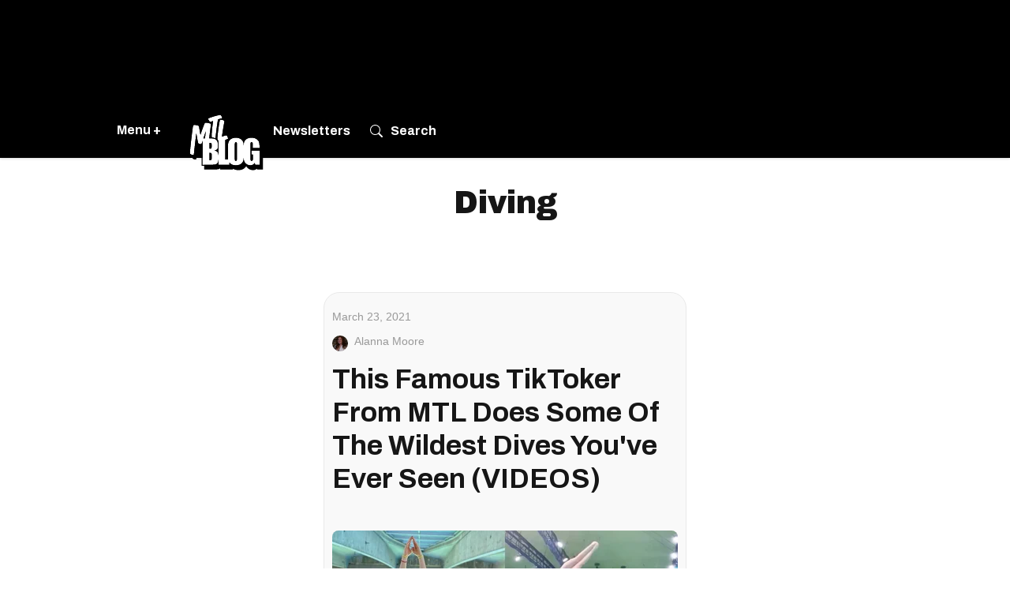

--- FILE ---
content_type: text/html; charset=utf-8
request_url: https://www.mtlblog.com/tag/diving
body_size: 55277
content:
<!DOCTYPE html><!-- Powered by RebelMouse. https://www.rebelmouse.com --><html lang="en"><head prefix="og: https://ogp.me/ns# article: https://ogp.me/ns/article#"><script type="application/ld+json">{"@context":"https://schema.org","@type":"CollectionPage","name":"Diving","url":"https://www.mtlblog.com/tag/diving"}</script><meta charset="utf-8"/><meta name="description" content="Read about the latest news & greatest stories on Diving. On MTL Blog you&#39;ll find everything you need to know about Diving."/><link rel="canonical" href="https://www.mtlblog.com/tag/diving"/><meta property="fb:app_id" content="369886419698055"/><meta name="twitter:site" content="@"/><meta name="twitter:site:id" content=""/><meta property="og:type" content="website"/><meta property="og:site_name" content="MTL Blog"/><meta property="og:image" content="https://www.mtlblog.com/media-library/eyJhbGciOiJIUzI1NiIsInR5cCI6IkpXVCJ9.eyJpbWFnZSI6Imh0dHBzOi8vYXNzZXRzLnJibC5tcy8yNzM1Nzg3Ni9vcmlnaW4ucG5nIiwiZXhwaXJlc19hdCI6MTc3NTU3MTEzMn0.EsMgeovtUGUD_w3Izoj5Da7Z5UlFE9J7MOtaAXtbr_0/image.png?width=210"/><meta property="og:image:width" content="210"/><meta property="og:image:height" content="2000"/><meta property="og:title" content="MTL Blog"/><meta property="og:description" content="MTL Blog"/><meta name="referrer" content="always"/><meta name="twitter:card" content="summary_large_image"/><meta name="twitter:image" content="https://www.mtlblog.com/media-library/image.jpg?id=26879633&width=1200&height=600&coordinates=0%2C40%2C0%2C40"/><link rel="preconnect" href="https://assets.rebelmouse.io/" crossorigin="anonymous"/><link rel="preconnect" href="https://user-stats.rbl.ms/" crossorigin="anonymous"/><link rel="preconnect" href="https://pages-stats.rbl.ms/" crossorigin="anonymous"/><!--link rel="preload" href="https://static.rbl.ms/static/fonts/fontawesome/fontawesome-mini.woff" as="font" type="font/woff2" crossorigin--><script type="text/javascript" class="rm-i-script">navigator.userAgent.includes("Chrome")&&function(e,t,n,r,i,o,a,u,c,s,p,l,f,v,d){var m,h,g,y,E=["click","contextmenu","dblclick","gotpointercapture","keydown","keypress","keyup","lostpointercapture","mousedown","mouseup","pointercancel","pointerdown","pointerenter","pointerleave","pointerover","pointerup","touchcancel","touchend","touchstart"],w=["scroll","wheel","mousemove","pointermove","touchmove"],P=new c,I=new c,L=new c,T="_rmStopped",S="rmInpZillaSafe",k="_rmImmediatelyStopped",_=e.setTimeout,b=e.clearTimeout,A=a.prototype,B=s&&"scheduling"in s&&"isInputPending"in s.scheduling;function C(e){return e&&e.canceled?Promise.resolve():(t=(e||{}).space||0,new Promise((function(e){t>0?_(e,0):d(e)}))).then((function(){if(B&&s.scheduling.isInputPending({includeContinuous:!0}))return C(e)}));var t}function Z(e){return e&&(e instanceof n||"function"==typeof e)}function x(e){return e&&"handleEvent"in e}function H(e){return"dataset"in e&&e.dataset.inpZillaSkip}function M(e,t,n,r,i,o){if(!(n[k]||r===u&&n[T]&&t!==n.target)){var a,c={get:(a={target:i,currentTarget:o},function(e,t,n){if(t in a)return a[t];var r=p.get(e,t);return Z(r)?function(){return p.apply(r,e,arguments)}:r}),set:p.set},s=new Proxy(n,c);try{x(e)?e.handleEvent.call(e,s):e.call(t,s)}catch(e){v(e)}}}function O(e){return function(t){var n=this,r=t.eventPhase,i=t.currentTarget,o=t.target;if(H(n))M(e,n,t,r,o,i);else{var a={canceled:!1,space:50};L.has(e)&&(L.get(e).canceled=!0),L.set(e,a),C(a).then((function(){a.canceled||(L.delete(e),M(e,n,t,r,o,i))}))}}}function j(e){return f.length>0&&e instanceof r&&e.dataset}function q(e){var t=!!f.some((function(t){return e.closest(t)}));e.dataset[S]=t?1:0}function F(e){return!!j(e)&&(S in e.dataset||q(e),1==e.dataset[S])}function G(e,t){var n=function(e,t){return!function(e,t){return!function(e){return e&&e.passive}(t)&&function(e){var t=e;return x(e)&&(t=e.handleEvent),!!(t&&t.length>0)}(e)}(e,t)}(e,t);return function(t){var r=this,i=t.eventPhase,o=t.currentTarget,u=t.target,c=t.timeStamp,s=new a("rm").timeStamp-c;function p(){M(e,r,t,i,u,o)}var l=!t.cancelable,f=!H(r),v=s>=20||n||l||function(e){return F(e.target)||F(e.currentTarget)}(t);f&&v?C().then(p):p()}}function N(e,t,n,r){if(!e.has(t)){var i=n(t,r);e.set(t,i)}return e.get(t)}function R(e){E.forEach((function(t){var n="on"+t;Object.defineProperty(e,n,{set:function(e){var n=this,r="__rmInpOn"+t;n[r]&&n.removeEventListener(t,n[r],{passive:!0}),n[r]=e,n.addEventListener(t,e,{passive:!0})}})}))}function U(e,t){return function(){this[e]=!0,t.apply(this,arguments)}}function z(){return!0}e.addEventListener("pointerup",z,{passive:!0}),e.addEventListener("pointerdown",z,{passive:!0}),(m=i.prototype).addEventListener=(h=m.addEventListener,function(t,n,r){var i=this||e;j(i)&&q(i);var o=n;n&&(o=w.includes(t)?N(I,n,O,r):N(P,n,G,r));var a=l.from(arguments);return a[1]=o,h.apply(i,a)}),m.removeEventListener=function(t){return function(n,r){var i,o=this||e,a=r;r&&(w.includes(n)&&I.has(r)?i=I:P.has(r)&&(i=P),i&&(a=i.get(r),i.delete(r)));var u=l.from(arguments);return u[1]=a,t.apply(o,u)}}(m.removeEventListener),R(e),R(t),R(o.prototype),g=A.stopPropagation,y=A.stopImmediatePropagation,A.stopPropagation=U(T,g),A.stopImmediatePropagation=U(k,y),function(){var t=new c;function n(e){return t.has(e)&&t.set(e,!0),b(e)}e.setTimeout=function(n,r){var i=this,o=l.from(arguments).splice(2);if(!Z(n))return _.apply(e,arguments);function a(){t.get(u)||n.apply(i,o),t.delete(u)}var u=_((function(){C().then(a).catch(v)}),r);return t.set(u,!1),u},e.setInterval=function(e,n){var r=this,i=l.from(arguments).splice(2);function o(){t.get(c)||e.apply(r,i)}function a(){return _(u,n)}function u(){t.get(c)?t.delete(c):C().then(o).catch(v).finally(a)}var c=a();return t.set(c,!1),c},e.clearInterval=n,e.clearTimeout=n}()}(window,document,Function,Element,EventTarget,HTMLElement,Event,Event.BUBBLING_PHASE,Map,navigator,Reflect,Array,window._rmInpZillaSafeSelectorList||[],console.error,requestIdleCallback);</script><script class="rm-i-script">window.REBELMOUSE_BOOTSTRAP_DATA = {"isUserLoggedIn": false, "site": {"id": 21381795, "isCommunitySite": false}, "runner": {"id": 21381795}, "post": {}, "path": "/tag/diving", "pathParams": {}, "resourceId": "tp_diving", "fbId": "369886419698055", "fbAppVersion": "v2.5", "clientGaId": "", "messageBusUri": "wss://messages.rebelmouse.io", "section": {"id": null}, "tag": {"slug": "diving", "isSection": false}, "fullBootstrapUrl": "/res/bootstrap/data.js?site_id=21381795\u0026resource_id=tp_diving\u0026path_params=%7B%7D\u0026override_device=desktop", "whitelabel_menu": {}, "useRiver": false, "engine": {"recaptchaSiteKey": null, "lazyLoadShortcodeImages": true, "backButtonGoToPage": true, "changeParticleUrlScroll": false, "countKeepReadingAsPageview": false, "defaultVideoPlayer": "", "theoPlayerLibraryLocation": "", "trackPageViewOnParticleUrlScroll": false, "webVitalsSampleRate": 5, "overrideDevicePixelRatio": null, "image_quality_level": 85, "sendEventsToCurrentDomain": false, "enableLoggedOutUserTracking": false, "useSmartLinks2": true, "enableRunnerCss": true}};
    </script><script class="rm-i-script">window.REBELMOUSE_BASE_ASSETS_URL = "https://www.mtlblog.com/static/dist/social-ux/";
        window.REBELMOUSE_BASE_SSL_DOMAIN = "https://www.mtlblog.com";
        window.REBELMOUSE_TASKS_QUEUE = [];
        window.REBELMOUSE_LOW_TASKS_QUEUE = [];
        window.REBELMOUSE_LOWEST_TASKS_QUEUE = [];
        window.REBELMOUSE_ACTIVE_TASKS_QUEUE = [];
        window.REBELMOUSE_STDLIB = {};
        window.RM_OVERRIDES = {};
        window.RM_AD_LOADER = [];
    </script><script src="https://www.mtlblog.com/static/dist/social-ux/main.d2015c20bbd9ed04f008.bundle.mjs" class="rm-i-script" type="module" async="async" data-js-app="true" data-src-host="https://www.mtlblog.com" data-src-file="main.mjs"></script><script src="https://www.mtlblog.com/static/dist/social-ux/main.f1caed3aabe05ffeaf97.bundle.js" class="rm-i-script" nomodule="nomodule" defer="defer" data-js-app="true" data-src-host="https://www.mtlblog.com" data-src-file="main.js"></script><script src="https://www.mtlblog.com/static/dist/social-ux/runtime.85aab40d8d26672e95e5.bundle.mjs" class="rm-i-script" type="module" async="async" data-js-app="true" data-src-host="https://www.mtlblog.com" data-src-file="runtime.mjs"></script><script src="https://www.mtlblog.com/static/dist/social-ux/runtime.864d5f9953da26e3942c.bundle.js" class="rm-i-script" nomodule="nomodule" defer="defer" data-js-app="true" data-src-host="https://www.mtlblog.com" data-src-file="runtime.js"></script><!-- we collected enough need to fix it first before turn in back on--><!--script src="//cdn.ravenjs.com/3.16.0/raven.min.js" crossorigin="anonymous"></script--><!--script type="text/javascript">
        Raven.config('https://6b64f5cc8af542cbb920e0238864390a@sentry.io/147999').install();
    </script--><link rel="manifest" href="/manifest.json"/><meta name="theme-color" content="#647187"/><script class="rm-i-script">
        if ('serviceWorker' in navigator) {
          window.addEventListener('load', function() {
            navigator.serviceWorker.register('/sw.js').then(function(registration) {
              console.log('ServiceWorker registration successful with scope: ', registration.scope);
            }, function(err) {
              console.log('ServiceWorker registration failed: ', err);
            });
          });
        } else {
          console.log('ServiceWorker not enabled');
        }
    </script><script class="rm-i-script">
        // fallback error prone google tag setup
        var googletag = googletag || {};
        googletag.cmd = googletag.cmd || [];
    </script><meta http-equiv="X-UA-Compatible" content="IE=edge"/><link rel="alternate" type="application/rss+xml" title="MTL Blog" href="/feeds/feed.rss"/><meta name="viewport" content="width=device-width,initial-scale=1,minimum-scale=1.0"/><!-- TODO: move the default value from here --><title>diving - MTL Blog</title><style class="rm-i-styles">
        @layer tokens,themes,utilities,elements;.rm-embed-container{position:relative;}.rm-embed-container.rm-embed-instagram{max-width:540px;}.rm-embed-container.rm-embed-tiktok{max-width:572px;min-height:721px;}.rm-embed-container.rm-embed-tiktok blockquote,.rm-embed-twitter blockquote{all:revert;}.rm-embed-container.rm-embed-tiktok blockquote{margin-left:0;margin-right:0;position:relative;}.rm-embed-container.rm-embed-tiktok blockquote,.rm-embed-container.rm-embed-tiktok blockquote > iframe,.rm-embed-container.rm-embed-tiktok blockquote > section{width:100%;min-height:721px;display:block;}.rm-embed-container.rm-embed-tiktok blockquote > section{position:absolute;top:0;left:0;right:0;bottom:0;display:flex;align-items:center;justify-content:center;flex-direction:column;text-align:center;}.rm-embed-container.rm-embed-tiktok blockquote > section:before{content:"";display:block;width:100%;height:300px;border-radius:8px;}.rm-embed-container > .rm-embed,.rm-embed-container > .rm-embed-holder{position:absolute;top:0;left:0;}.rm-embed-holder{display:block;height:100%;width:100%;display:flex;align-items:center;}.rm-embed-container > .rm-embed-spacer{display:block;}.rm-embed-twitter{max-width:550px;margin-top:10px;margin-bottom:10px;}.rm-embed-twitter blockquote{position:relative;height:100%;width:100%;flex-direction:column;display:flex;align-items:center;justify-content:center;flex-direction:column;text-align:center;}.rm-embed-twitter:not(.rm-off) .twitter-tweet{margin:0 !important;}.logo__image,.image-element__img,.rm-lazyloadable-image{max-width:100%;height:auto;}.logo__image,.image-element__img{width:auto;}@media (max-width:768px){.rm-embed-spacer.rm-embed-spacer-desktop{display:none;}}@media (min-width:768px){.rm-embed-spacer.rm-embed-spacer-mobile{display:none;}}.rm-component{display:contents !important;}.widget__head .rm-lazyloadable-image{width:100%;}.crop-16x9{padding-bottom:56.25%;}.crop-3x2{padding-bottom:66.6666%;}.crop-2x1{padding-bottom:50%;}.crop-1x2{padding-bottom:200%;}.crop-3x1{padding-bottom:33.3333%;}.crop-1x1{padding-bottom:100%;}.rm-crop-16x9 > .widget__img--tag,.rm-crop-16x9 > div:not(.rm-crop-spacer),.rm-crop-3x2 > .widget__img--tag,.rm-crop-3x2 > div:not(.rm-crop-spacer),.rm-crop-2x1 > .widget__img--tag,.rm-crop-2x1 > div:not(.rm-crop-spacer),.rm-crop-1x2 > .widget__img--tag,.rm-crop-1x2 > div:not(.rm-crop-spacer),.rm-crop-3x1 > .widget__img--tag,.rm-crop-3x1 > div:not(.rm-crop-spacer),.rm-crop-1x1 > .widget__img--tag,.rm-crop-1x1 > div:not(.rm-crop-spacer),.rm-crop-custom > .widget__img--tag,.rm-crop-custom > div:not(.rm-crop-spacer){position:absolute;top:0;left:0;bottom:0;right:0;height:100%;width:100%;object-fit:contain;}.rm-crop-16x9 > .rm-crop-spacer,.rm-crop-3x2 > .rm-crop-spacer,.rm-crop-2x1 > .rm-crop-spacer,.rm-crop-1x2 > .rm-crop-spacer,.rm-crop-3x1 > .rm-crop-spacer,.rm-crop-1x1 > .rm-crop-spacer,.rm-crop-custom > .rm-crop-spacer{display:block;}.rm-crop-16x9 > .rm-crop-spacer{padding-bottom:56.25%;}.rm-crop-3x2 > .rm-crop-spacer{padding-bottom:66.6666%;}.rm-crop-2x1 > .rm-crop-spacer{padding-bottom:50%;}.rm-crop-1x2 > .rm-crop-spacer{padding-bottom:200%;}.rm-crop-3x1 > .rm-crop-spacer{padding-bottom:33.3333%;}.rm-crop-1x1 > .rm-crop-spacer{padding-bottom:100%;}article,aside,details,figcaption,figure,footer,header,hgroup,nav,section{display:block;}audio,canvas,video{display:inline-block;}audio:not([controls]){display:none;}[hidden]{display:none;}html{font-size:100%;-webkit-text-size-adjust:100%;-ms-text-size-adjust:100%;}body{margin:0;font-size:1em;line-height:1.4;}body,button,input,select,textarea{font-family:Tahoma,sans-serif;color:#5A5858;}::-moz-selection{background:#145A7C;color:#fff;text-shadow:none;}::selection{background:#145A7C;color:#fff;text-shadow:none;}:focus{outline:5px auto #2684b1;}a:hover,a:active{outline:0;}abbr[title]{border-bottom:1px dotted;}b,strong{font-weight:bold;}blockquote{margin:1em 40px;}dfn{font-style:italic;}hr{display:block;height:1px;border:0;border-top:1px solid #ccc;margin:1em 0;padding:0;}ins{background:#ff9;color:#000;text-decoration:none;}mark{background:#ff0;color:#000;font-style:italic;font-weight:bold;}pre,code,kbd,samp{font-family:monospace,serif;_font-family:'courier new',monospace;font-size:1em;}pre{white-space:pre;white-space:pre-wrap;word-wrap:break-word;}q{quotes:none;}q:before,q:after{content:"";content:none;}small{font-size:85%;}sub,sup{font-size:75%;line-height:0;position:relative;vertical-align:baseline;}sup{top:-0.5em;}sub{bottom:-0.25em;}ul,ol{margin:1em 0;padding:0 0 0 40px;}dd{margin:0 0 0 40px;}nav ul,nav ol{list-style:none;list-style-image:none;margin:0;padding:0;}img{border:0;-ms-interpolation-mode:bicubic;vertical-align:middle;}svg:not(:root){overflow:hidden;}figure{margin:0;}form{margin:0;}fieldset{border:0;margin:0;padding:0;}label{cursor:pointer;}legend{border:0;padding:0;}button,input{line-height:normal;}button,input[type="button"],input[type="reset"],input[type="submit"]{cursor:pointer;-webkit-appearance:button;}input[type="checkbox"],input[type="radio"]{box-sizing:border-box;padding:0;}input[type="search"]{-webkit-appearance:textfield;box-sizing:content-box;}input[type="search"]::-webkit-search-decoration{-webkit-appearance:none;}button::-moz-focus-inner,input::-moz-focus-inner{border:0;padding:0;}textarea{overflow:auto;vertical-align:top;resize:vertical;}input:invalid,textarea:invalid{background-color:#fccfcc;}table{border-collapse:collapse;border-spacing:0;}td{vertical-align:top;}.ir{display:block;border:0;text-indent:-999em;overflow:hidden;background-color:transparent;background-repeat:no-repeat;text-align:left;direction:ltr;}.ir br{display:none;}.hidden{display:none !important;visibility:hidden;}.visuallyhidden{border:0;clip:rect(0 0 0 0);height:1px;margin:-1px;overflow:hidden;padding:0;position:absolute;width:1px;}.visuallyhidden.focusable:active,.visuallyhidden.focusable:focus{clip:auto;height:auto;margin:0;overflow:visible;position:static;width:auto;}.invisible{visibility:hidden;}.clearfix:before,.clearfix:after{content:"";display:table;}.clearfix:after{clear:both;}.clearfix{zoom:1;}.zindex20{z-index:20;}.zindex30{z-index:30;}.zindex40{z-index:40;}.zindex50{z-index:50;}html{font-size:11.25px;font-family:Archivo,sans-serif;line-height:1.66;color:#161616;font-weight:normal;}body,button,input,select,textarea{font-family:Archivo,sans-serif;color:#161616;}.col,body{font-size:1.6rem;line-height:1.66;}a{color:#A32900;text-decoration:none;}a:hover{color:rgba(192, 48, 0, 1);text-decoration:none;}.with-primary-color{color:#A32900;}.with-primary-color:hover{color:rgba(192, 48, 0, 1);}.js-tab,.js-keep-reading,.js-toggle{cursor:pointer;}.noselect{-webkit-touch-callout:none;-webkit-user-select:none;-khtml-user-select:none;-moz-user-select:none;-ms-user-select:none;user-select:none;}.tabs__tab{display:inline-block;padding:10px;}.tabs__tab-content{display:none;}.tabs__tab-content.active{display:block;}button:focus,input[type="text"],input[type="email"]{outline:0;}audio,canvas,iframe,img,svg,video{vertical-align:middle;max-width:100%;}textarea{resize:vertical;}.main{background-color:#fff;position:relative;overflow:hidden;}.valign-wrapper{display:-webkit-flex;display:-ms-flexbox;display:flex;-webkit-align-items:center;-ms-flex-align:center;align-items:center;}.valign-wrapper .valign{display:block;}#notification{position:fixed;}.article-module__controls-placeholder{position:absolute;}.display-block{display:block;}.cover-all{position:absolute;width:100%;height:100%;}.full-width{width:100%;}.fa{font-family:FontAwesome,"fontawesome-mini" !important;}.fa.fa-instagram{font-size:1.15em;}.fa-googleplus:before{content:"\f0d5";}.post-partial,.overflow-visible{overflow:visible !important;}.attribute-data{margin:0 10px 10px 0;padding:5px 10px;background-color:#A32900;color:white;border-radius:3px;margin-bottom:10px;display:inline-block;}.attribute-data[value=""]{display:none;}.badge{display:inline-block;overflow:hidden;}.badge-image{border-radius:100%;}.js-expandable.expanded .js-expand,.js-expandable:not(.expanded) .js-contract{display:none;}.js-scroll-trigger{display:block;width:100%;}.sticky-target:not(.legacy){position:fixed;opacity:0;top:0;will-change:transform;transform:translate3d(0px,0px,0px);}.sticky-target.legacy{position:relative;}.sticky-target.legacy.sticky-active{position:fixed;}.color-inherit:hover,.color-inherit{color:inherit;}.js-appear-on-expand{transition:all 350ms;height:0;overflow:hidden;opacity:0;}.content-container{display:none;}.expanded .content-container{display:block;}.expanded .js-appear-on-expand{opacity:1;height:auto;}.logged-out-user .js-appear-on-expand{height:0;opacity:0;}.h1,.h2{margin:0;padding:0;font-size:1em;font-weight:normal;}.lazyload-placeholder{display:none;position:absolute;text-align:center;background:rgba(0,0,0,0.1);top:0;bottom:0;left:0;right:0;}div[runner-lazy-loading] .lazyload-placeholder,iframe[runner-lazy-loading] + .lazyload-placeholder{display:block;}.abs-pos-center{position:absolute;top:0;bottom:0;left:0;right:0;margin:auto;}.relative{position:relative;}.runner-spinner{position:absolute;top:0;bottom:0;left:0;right:0;margin:auto;width:50px;}.runner-spinner:before{content:"";display:block;padding-top:100%;}.rm-non-critical-loaded .runner-spinner-circular{animation:rotate 2s linear infinite;height:100%;transform-origin:center center;width:100%;position:absolute;top:0;bottom:0;left:0;right:0;margin:auto;}.position-relative{position:relative;}.collection-button{display:inline-block;}.rm-non-critical-loaded .runner-spinner-path{stroke-dasharray:1,200;stroke-dashoffset:0;animation:dash 1.5s ease-in-out infinite,color 6s ease-in-out infinite;stroke-linecap:round;}.pagination-container .pagination-wrapper{display:flex;align-items:center;}.pagination-container .pagination-wrapper a{color:rgba(59,141,242,1);margin:0 5px;}@keyframes rotate{100%{transform:rotate(360deg);}}@keyframes dash{0%{stroke-dasharray:1,200;stroke-dashoffset:0;}50%{stroke-dasharray:89,200;stroke-dashoffset:-35px;}100%{stroke-dasharray:89,200;stroke-dashoffset:-124px;}}@keyframes color{100%,0%{stroke:rgba(255,255,255,1);}40%{stroke:rgba(255,255,255,0.6);}66%{stroke:rgba(255,255,255,0.9);}80%,90%{stroke:rgba(255,255,255,0.7);}}.js-section-loader-feature-container > .slick-list > .slick-track > .slick-slide:not(.slick-active){height:0;visibility:hidden;}.rebellt-item-media-container .instagram-media{margin-left:auto !important;margin-right:auto !important;}.js-hidden-panel{position:fixed;top:0;left:0;right:0;transition:all 300ms;z-index:10;}.js-hidden-panel.active{transform:translate3d(0,-100%,0);}.content{margin-left:auto;margin-right:auto;max-width:1100px;width:90%;}.ad-tag{text-align:center;}.ad-tag__inner{display:inline-block;}.content .ad-tag{margin-left:-5%;margin-right:-5%;}@media (min-width:768px){.content .ad-tag{margin-left:auto;margin-right:auto;}}.user-prefs{display:none;}.no-mb:not(:last-child){margin-bottom:0;}.no-mt:not(:first-child){margin-top:0;}.sm-mt-0:not(:empty):before,.sm-mt-1:not(:empty):before,.sm-mt-2:not(:empty):before,.sm-mb-0:not(:empty):after,.sm-mb-1:not(:empty):after,.sm-mb-2:not(:empty):after,.md-mt-0:not(:empty):before,.md-mt-1:not(:empty):before,.md-mt-2:not(:empty):before,.md-mb-0:not(:empty):after,.md-mb-1:not(:empty):after,.md-mb-2:not(:empty):after,.lg-mt-0:not(:empty):before,.lg-mt-1:not(:empty):before,.lg-mt-2:not(:empty):before,.lg-mb-0:not(:empty):after,.lg-mb-1:not(:empty):after,.lg-mb-2:not(:empty):after{content:'';display:block;overflow:hidden;}.sm-mt-0:not(:empty):before{margin-bottom:0;}.sm-mt-0 > *{margin-top:0;}.sm-mt-1:not(:empty):before{margin-bottom:-10px;}.sm-mt-1 > *{margin-top:10px;}.sm-mt-2:not(:empty):before{margin-bottom:-20px;}.sm-mt-2 > *{margin-top:20px;}.sm-mb-0:not(:empty):after{margin-top:0;}.sm-mb-0 > *{margin-bottom:0;}.sm-mb-1:not(:empty):after{margin-top:-10px;}.sm-mb-1 > *{margin-bottom:10px;}.sm-mb-2:not(:empty):after{margin-top:-20px;}.sm-mb-2 > *{margin-bottom:20px;}@media (min-width:768px){.md-mt-0:not(:empty):before{margin-bottom:0;}.md-mt-0 > *{margin-top:0;}.md-mt-1:not(:empty):before{margin-bottom:-10px;}.md-mt-1 > *{margin-top:10px;}.md-mt-2:not(:empty):before{margin-bottom:-20px;}.md-mt-2 > *{margin-top:20px;}.md-mb-0:not(:empty):after{margin-top:0;}.md-mb-0 > *{margin-bottom:0;}.md-mb-1:not(:empty):after{margin-top:-10px;}.md-mb-1 > *{margin-bottom:10px;}.md-mb-2:not(:empty):after{margin-top:-20px;}.md-mb-2 > *{margin-bottom:20px;}}@media (min-width:1024px){.lg-mt-0:not(:empty):before{margin-bottom:0;}.lg-mt-0 > *{margin-top:0;}.lg-mt-1:not(:empty):before{margin-bottom:-10px;}.lg-mt-1 > *{margin-top:10px;}.lg-mt-2:not(:empty):before{margin-bottom:-20px;}.lg-mt-2 > *{margin-top:20px;}.lg-mb-0:not(:empty):after{margin-top:0;}.lg-mb-0 > *{margin-bottom:0;}.lg-mb-1:not(:empty):after{margin-top:-10px;}.lg-mb-1 > *{margin-bottom:10px;}.lg-mb-2:not(:empty):after{margin-top:-20px;}.lg-mb-2 > *{margin-bottom:20px;}}.sm-cp-0{padding:0;}.sm-cp-1{padding:10px;}.sm-cp-2{padding:20px;}@media (min-width:768px){.md-cp-0{padding:0;}.md-cp-1{padding:10px;}.md-cp-2{padding:20px;}}@media (min-width:1024px){.lg-cp-0{padding:0;}.lg-cp-1{padding:10px;}.lg-cp-2{padding:20px;}}.mb-2 > *{margin-bottom:20px;}.mb-2 > :last-child{margin-bottom:0;}.v-sep > *{margin-bottom:20px;}@media (min-width:768px){.v-sep > *{margin-bottom:40px;}}.v-sep > *:last-child{margin-bottom:0;}@media only screen and (max-width:767px){.hide-mobile{display:none !important;}}@media only screen and (max-width:1023px){.hide-tablet-and-mobile{display:none !important;}}@media only screen and (min-width:768px){.hide-tablet-and-desktop{display:none !important;}}@media only screen and (min-width:768px) and (max-width:1023px){.hide-tablet{display:none !important;}}@media only screen and (min-width:1024px){.hide-desktop{display:none !important;}}.row.px10{margin-left:-10px;margin-right:-10px;}.row.px10 > .col{padding-left:10px;padding-right:10px;}.row.px20{margin-left:-20px;margin-right:-20px;}.row.px20 > .col{padding-left:20px;padding-right:20px;}.row{margin-left:auto;margin-right:auto;overflow:hidden;}.row:after{content:'';display:table;clear:both;}.row:not(:empty){margin-bottom:-20px;}.col{margin-bottom:20px;}@media (min-width:768px){.col{margin-bottom:40px;}.row:not(:empty){margin-bottom:-40px;}}.row .col{float:left;box-sizing:border-box;}.row .col.pull-right{float:right;}.row .col.s1{width:8.3333333333%;}.row .col.s2{width:16.6666666667%;}.row .col.s3{width:25%;}.row .col.s4{width:33.3333333333%;}.row .col.s5{width:41.6666666667%;}.row .col.s6{width:50%;}.row .col.s7{width:58.3333333333%;}.row .col.s8{width:66.6666666667%;}.row .col.s9{width:75%;}.row .col.s10{width:83.3333333333%;}.row .col.s11{width:91.6666666667%;}.row .col.s12{width:100%;}@media only screen and (min-width:768px){.row .col.m1{width:8.3333333333%;}.row .col.m2{width:16.6666666667%;}.row .col.m3{width:25%;}.row .col.m4{width:33.3333333333%;}.row .col.m5{width:41.6666666667%;}.row .col.m6{width:50%;}.row .col.m7{width:58.3333333333%;}.row .col.m8{width:66.6666666667%;}.row .col.m9{width:75%;}.row .col.m10{width:83.3333333333%;}.row .col.m11{width:91.6666666667%;}.row .col.m12{width:100%;}}@media only screen and (min-width:1024px){.row .col.l1{width:8.3333333333%;}.row .col.l2{width:16.6666666667%;}.row .col.l3{width:25%;}.row .col.l4{width:33.3333333333%;}.row .col.l5{width:41.6666666667%;}.row .col.l6{width:50%;}.row .col.l7{width:58.3333333333%;}.row .col.l8{width:66.6666666667%;}.row .col.l9{width:75%;}.row .col.l10{width:83.3333333333%;}.row .col.l11{width:91.6666666667%;}.row .col.l12{width:100%;}}.widget{position:relative;box-sizing:border-box;}.widget:hover .widget__headline a{color:rgba(192, 48, 0, 1);}.widget__headline{font-family:Arial,sans-serif;color:#161616;cursor:pointer;}.widget__headline-text{font-family:inherit;color:inherit;word-break:break-word;}.widget__section-text{display:block;}.image,.widget__image{background-position:center;background-repeat:no-repeat;background-size:cover;display:block;z-index:0;}.widget__play{position:absolute;width:100%;height:100%;text-align:center;}.rm-widget-image-holder{position:relative;}.rm-video-holder{position:absolute;width:100%;height:100%;top:0;left:0;}.rm-zindex-hidden{display:none;z-index:-1;}.rm-widget-image-holder .widget__play{top:0;left:0;}.image.no-image{background-color:#e4e4e4;}.widget__video{position:relative;}.widget__video .rm-scrop-spacer{padding-bottom:56.25%;}.widget__video.rm-video-tiktok{max-width:605px;}.widget__video video,.widget__video iframe{position:absolute;top:0;left:0;height:100%;}.widget__product-vendor{font-size:1.5em;line-height:1.5;margin:25px 0;}.widget__product-buy-link{margin:15px 0;}.widget__product-buy-link-btn{background-color:#000;color:#fff;display:inline-block;font-size:1.6rem;line-height:1em;padding:1.25rem;font-weight:700;}.widget__product-buy-btn:hover{color:#fff;}.widget__product-price{font-size:1.5em;line-height:1.5;margin:25px 0;}.widget__product-compare-at-price{text-decoration:line-through;}.rebellt-item.is--mobile,.rebellt-item.is--tablet{margin-bottom:0.85em;}.rebellt-item.show_columns_on_mobile.col2,.rebellt-item.show_columns_on_mobile.col3{display:inline-block;vertical-align:top;}.rebellt-item.show_columns_on_mobile.col2{width:48%;}.rebellt-item.show_columns_on_mobile.col3{width:32%;}@media only screen and (min-width:768px){.rebellt-item.col2:not(.show_columns_on_mobile),.rebellt-item.col3:not(.show_columns_on_mobile){display:inline-block;vertical-align:top;}.rebellt-item.col2:not(.show_columns_on_mobile){width:48%;}.rebellt-item.col3:not(.show_columns_on_mobile){width:32%;}}.rebellt-item.parallax{background-size:cover;background-attachment:fixed;position:relative;left:calc(-50vw + 50%);width:100vw;min-height:100vh;padding:0 20%;box-sizing:border-box;max-width:inherit;text-align:center;z-index:3;}.rebellt-item.parallax.is--mobile{background-position:center;margin-bottom:0;padding:0 15%;}.rebellt-item.parallax.has-description:before,.rebellt-item.parallax.has-description:after{content:"";display:block;padding-bottom:100%;}.rebellt-item.parallax.has-description.is--mobile:before,.rebellt-item.parallax.has-description.is--mobile:after{padding-bottom:90vh;}.rebellt-item.parallax h3,.rebellt-item.parallax p{color:white;text-shadow:1px 0 #000;}.rebellt-item.parallax.is--mobile p{font-size:18px;font-weight:400;}.rebellt-ecommerce h3{font-size:1.8em;margin-bottom:15px;}.rebellt-ecommerce--vendor{font-size:1.5em;line-height:1.5;margin:25px 0;}.rebellt-ecommerce--price{font-size:1.5em;line-height:1.5;margin:25px 0;}.rebellt-ecommerce--compare-at-price{text-decoration:line-through;}.rebellt-ecommerce--buy{margin:15px 0;}.rebellt-ecommerce--btn{background-color:#000;color:#fff;display:inline-block;font-size:1.6rem;line-height:1em;padding:1.25rem;font-weight:700;}.rebellt-ecommerce--btn:hover{color:#fff;}.rebelbar.skin-simple{height:50px;line-height:50px;color:#161616;font-size:1.2rem;border-left:none;border-right:none;background-color:#fff;}.rebelbar.skin-simple .rebelbar__inner{position:relative;height:100%;margin:0 auto;padding:0 20px;max-width:1300px;}.rebelbar.skin-simple .logo{float:left;}.rebelbar.skin-simple .logo__image{max-height:50px;max-width:190px;}.rebelbar--fake.skin-simple{position:relative;border-color:#fff;}.rebelbar--fixed.skin-simple{position:absolute;width:100%;z-index:3;}.with-fixed-header .rebelbar--fixed.skin-simple{position:fixed;top:0;}.rebelbar.skin-simple .rebelbar__menu-toggle{position:relative;cursor:pointer;float:left;text-align:center;font-size:0;width:50px;margin-left:-15px;height:100%;color:#161616;}.rebelbar.skin-simple i{vertical-align:middle;display:inline-block;font-size:20px;}.rebelbar.skin-simple .rebelbar__menu-toggle:hover{color:rgba(192, 48, 0, 1);}.rebelbar.skin-simple .rebelbar__section-links{display:none;padding:0 100px 0 40px;overflow:hidden;height:100%;}.rebelbar.skin-simple .rebelbar__section-list{margin:0 -15px;height:100%;}.rebelbar.skin-simple .rebelbar__section-links li{display:inline-block;padding:0 15px;text-align:left;}.rebelbar.skin-simple .rebelbar__section-link{color:#161616;display:block;font-size:1.8rem;font-weight:400;text-decoration:none;}.rebelbar.skin-simple .rebelbar__section-link:hover{color:rgba(192, 48, 0, 1);}.rebelbar.skin-simple .rebelbar__sharebar.sharebar{display:none;}.rebelbar.skin-simple .rebelbar__section-list.js--active .rebelbar__more-sections-button{visibility:visible;}.rebelbar.skin-simple .rebelbar__more-sections-button{cursor:pointer;visibility:hidden;}.rebelbar.skin-simple #rebelbar__more-sections{visibility:hidden;position:fixed;line-height:70px;left:0;width:100%;background-color:#1f1f1f;}.rebelbar.skin-simple #rebelbar__more-sections a{color:white;}.rebelbar.skin-simple #rebelbar__more-sections.opened{visibility:visible;}@media only screen and (min-width:768px){.rebelbar.skin-simple .rebelbar__menu-toggle{margin-right:15px;}.rebelbar.skin-simple{height:100px;line-height:100px;font-weight:700;}.rebelbar.skin-simple .logo__image{max-width:350px;max-height:100px;}.rebelbar.skin-simple .rebelbar__inner{padding:0 40px;}.rebelbar.skin-simple .rebelbar__sharebar.sharebar{float:left;margin-top:20px;margin-bottom:20px;padding-left:40px;}}@media (min-width:960px){.rebelbar.skin-simple .rebelbar__section-links{display:block;}.with-floating-shares .rebelbar.skin-simple .search-form{display:none;}.with-floating-shares .rebelbar.skin-simple .rebelbar__sharebar.sharebar{display:block;}.with-floating-shares .rebelbar.skin-simple .rebelbar__section-links{display:none;}}.menu-global{display:none;width:100%;position:fixed;z-index:3;color:white;background-color:#1a1a1a;height:100%;font-size:1.8rem;overflow-y:auto;overflow-x:hidden;line-height:1.6em;}@media (min-width:768px){.menu-global{display:block;max-width:320px;top:0;-webkit-transform:translate(-320px,0);transform:translate(-320px,0);transform:translate3d(-320px,0,0);}.menu-global,.all-content-wrapper{transition:transform .2s cubic-bezier(.2,.3,.25,.9);}}.menu-overlay{position:fixed;top:-100%;left:0;height:0;width:100%;cursor:pointer;visibility:hidden;opacity:0;transition:opacity 200ms;}.menu-opened .menu-overlay{visibility:visible;height:100%;z-index:1;opacity:1;top:0;}@media only screen and (min-width:768px){.menu-opened .menu-overlay{z-index:10;background:rgba(255,255,255,.6);}}@media (min-width:960px){.logged-out-user .rebelbar.skin-simple .menu-overlay{display:none;}}@media (min-width:600px){.rm-resized-container-5{width:5%;}.rm-resized-container-10{width:10%;}.rm-resized-container-15{width:15%;}.rm-resized-container-20{width:20%;}.rm-resized-container-25{width:25%;}.rm-resized-container-30{width:30%;}.rm-resized-container-35{width:35%;}.rm-resized-container-40{width:40%;}.rm-resized-container-45{width:45%;}.rm-resized-container-50{width:50%;}.rm-resized-container-55{width:55%;}.rm-resized-container-60{width:60%;}.rm-resized-container-65{width:65%;}.rm-resized-container-70{width:70%;}.rm-resized-container-75{width:75%;}.rm-resized-container-80{width:80%;}.rm-resized-container-85{width:85%;}.rm-resized-container-90{width:90%;}.rm-resized-container-95{width:95%;}.rm-resized-container-100{width:100%;}}.sharebar{margin:0 -4px;padding:0;font-size:0;line-height:0;}.sharebar a{color:#fff;}.sharebar a:hover{text-decoration:none;color:#fff;}.sharebar .share,.sharebar .share-plus{display:inline-block;margin:0 4px;font-size:14px;font-weight:400;padding:0 10px;width:20px;min-width:20px;height:40px;line-height:38px;text-align:center;vertical-align:middle;border-radius:2px;}.sharebar .share-plus i,.sharebar .share i{display:inline-block;vertical-align:middle;}.sharebar .hide-button{display:none;}.sharebar.enable-panel .hide-button{display:inline-block;}.sharebar.enable-panel .share-plus{display:none;}.sharebar.with-first-button-caption:not(.enable-panel) .share:first-child{width:68px;}.sharebar.with-first-button-caption:not(.enable-panel) .share:first-child:after{content:'Share';padding-left:5px;vertical-align:middle;}.sharebar--fixed{display:none;position:fixed;bottom:0;z-index:1;text-align:center;width:100%;left:0;margin:20px auto;}.with-floating-shares .sharebar--fixed{display:block;}.sharebar.fly_shared:not(.enable-panel) .share:nth-child(5){display:none;}.share-media-panel .share-media-panel-pinit{position:absolute;right:0;bottom:0;background-color:transparent;}.share-media-panel-pinit_share{background-image:url('/static/img/whitelabel/runner/spritesheets/pin-it-sprite.png');background-color:#BD081C;background-position:-1px -17px;border-radius:4px;float:right;height:34px;margin:7px;width:60px;background-size:194px auto;}.share-media-panel-pinit_share:hover{opacity:.9;}@media (min-width:768px){.sharebar .share-plus .fa,.sharebar .share .fa{font-size:22px;}.sharebar .share,.sharebar .share-plus{padding:0 15px;width:30px;min-width:30px;height:60px;line-height:60px;margin:0 4px;font-size:16px;}.sharebar.with-first-button-caption:not(.enable-panel) .share:first-child{width:180px;}.sharebar.with-first-button-caption:not(.enable-panel) .share:first-child:after{content:'Share this story';padding-left:10px;vertical-align:middle;text-transform:uppercase;}.share-media-panel-pinit_share{background-position:-60px -23px;height:45px;margin:10px;width:80px;}}.action-btn{display:block;font-size:1.6rem;color:#A32900;cursor:pointer;border:2px solid #A32900;border-color:#A32900;border-radius:2px;line-height:1em;padding:1.6rem;font-weight:700;text-align:center;}.action-btn:hover{color:rgba(192, 48, 0, 1);border:2px solid rgba(192, 48, 0, 1);border-color:rgba(192, 48, 0, 1);}.section-headline__text{font-size:3rem;font-weight:700;line-height:1;}.section-headline__text{color:#161616;}@media (min-width:768px){.section-headline__text{font-size:3.6rem;}.content__main .section-headline__text{margin-top:-.3rem;margin-bottom:2rem;}}.module-headline__text{font-size:3rem;font-weight:700;color:#161616;}@media (min-width:768px){.module-headline__text{font-size:3.6rem;}}.search-form{position:absolute;top:0;right:20px;z-index:1;}.search-form__text-input{display:none;height:42px;font-size:1.3rem;background-color:#f4f4f4;border:none;color:#8f8f8f;text-indent:10px;padding:0;width:220px;position:absolute;right:-10px;top:0;bottom:0;margin:auto;}.search-form .search-form__submit{display:none;position:relative;border:none;bottom:2px;background-color:transparent;}.search-form__text-input:focus,.search-form__submit:focus{border:0 none;-webkit-box-shadow:none;-moz-box-shadow:none;box-shadow:none;outline:0 none;}.show-search .search-form__close{position:absolute;display:block;top:0;bottom:0;margin:auto;height:1rem;right:-28px;}.search-form__open{vertical-align:middle;bottom:2px;display:inline-block;position:relative;color:#161616;font-size:1.9rem;}.show-search .search-form__text-input{display:block;}.show-search .search-form__submit{display:inline-block;vertical-align:middle;padding:0;color:#161616;font-size:1.9rem;}.search-form__close,.show-search .search-form__open{display:none;}.quick-search{display:block;border-bottom:1px solid #d2d2d2;padding:24px 0 28px;margin-bottom:20px;position:relative;}.quick-search__submit{background-color:transparent;border:0;padding:0;margin:0;position:absolute;zoom:.75;color:#000;}.quick-search__input{background-color:transparent;border:0;padding:0;font-size:1.5rem;font-weight:700;line-height:3em;padding-left:40px;width:100%;box-sizing:border-box;}@media (min-width:768px){.search-form{right:40px;}.quick-search{margin-bottom:40px;padding:0 0 20px;}.quick-search__submit{zoom:1;}.quick-search__input{line-height:2.2em;padding-left:60px;}}.search-widget{position:relative;}.search-widget__input,.search-widget__submit{border:none;padding:0;margin:0;color:#161616;background:transparent;font-size:inherit;line-height:inherit;}.social-links__link{display:inline-block;padding:12px;line-height:0;width:25px;height:25px;border-radius:50%;margin:0 6px;font-size:1.5em;text-align:center;position:relative;vertical-align:middle;color:white;}.social-links__link:hover{color:white;}.social-links__link > span{position:absolute;top:0;left:0;right:0;bottom:0;margin:auto;height:1em;}.article__body{font-family:Arial,sans-serif;}.body-description .horizontal-rule{border-top:2px solid #eee;}.article-content blockquote{border-left:5px solid #A32900;border-left-color:#A32900;color:#656565;padding:0 0 0 25px;margin:1em 0 1em 25px;}.article__splash-custom{position:relative;}.body hr{display:none;}.article-content .media-caption{color:#9a9a9a;font-size:1.4rem;line-height:2;}.giphy-image{margin-bottom:0;}.article-body a{word-wrap:break-word;}.article-content .giphy-image__credits-wrapper{margin:0;}.article-content .giphy-image__credits{color:#000;font-size:1rem;}.article-content .image-media,.article-content .giphy-image .media-photo-credit{display:block;}.tags{color:#A32900;margin:0 -5px;}.tags__item{margin:5px;display:inline-block;}.tags .tags__item{line-height:1;}.slideshow .carousel-control{overflow:hidden;}.shortcode-media .media-caption,.shortcode-media .media-photo-credit{display:block;}@media (min-width:768px){.tags{margin:0 -10px;}.tags__item{margin:10px;}.article-content__comments-wrapper{border-bottom:1px solid #d2d2d2;margin-bottom:20px;padding-bottom:40px;}}.subscription-widget{background:#A32900;padding:30px;}.subscription-widget .module-headline__text{text-align:center;font-size:2rem;font-weight:400;color:#fff;}.subscription-widget .social-links{margin-left:-10px;margin-right:-10px;text-align:center;font-size:0;}.subscription-widget .social-links__link{display:inline-block;vertical-align:middle;width:39px;height:39px;color:#fff;box-sizing:border-box;border-radius:50%;font-size:20px;margin:0 5px;line-height:35px;background:transparent;border:2px solid #fff;border-color:#fff;}.subscription-widget .social-links__link:hover{color:rgba(192, 48, 0, 1);border-color:rgba(192, 48, 0, 1);background:transparent;}.subscription-widget .social-links__link .fa-instagram{margin:5px 0 0 1px;}.subscription-widget__site-links{margin:30px -5px;text-align:center;font-size:.8em;}.subscription-widget__site-link{padding:0 5px;color:inherit;}.newsletter-element__form{text-align:center;position:relative;max-width:500px;margin-left:auto;margin-right:auto;}.newsletter-element__submit,.newsletter-element__input{border:0;padding:10px;font-size:1.6rem;font-weight:500;height:40px;line-height:20px;margin:0;}.newsletter-element__submit{background:#161616;color:#fff;position:absolute;top:0;right:0;}.newsletter-element__submit:hover{opacity:.9;}.newsletter-element__input{background:#f4f4f4;width:100%;color:#8f8f8f;padding-right:96px;box-sizing:border-box;}.gdpr-cookie-wrapper{position:relative;left:0;right:0;padding:.5em;box-sizing:border-box;}.gdpr-cookie-controls{text-align:right;}.runner-authors-list{margin-top:0;margin-bottom:0;padding-left:0;list-style-type:none;}.runner-authors-author-wrapper{display:flex;flex-direction:row;flex-wrap:nowrap;justify-content:flex-start;align-items:stretch;align-content:stretch;}.runner-authors-avatar-thumb{display:inline-block;border-radius:100%;width:55px;height:55px;background-repeat:no-repeat;background-position:center;background-size:cover;overflow:hidden;}.runner-authors-avatar-thumb img{width:100%;height:100%;display:block;object-fit:cover;border-radius:100%;}.runner-authors-avatar-fallback{display:flex;align-items:center;justify-content:center;width:100%;height:100%;font-size:12px;line-height:1.1;text-align:center;padding:4px;background:#e0e0e0;color:#555;font-weight:600;text-transform:uppercase;border-radius:100%;overflow:hidden;}.runner-authors-author-info{width:calc(100% - 55px);}.runner-author-name-container{padding:0 6px;}.rm-breadcrumb__list{margin:0;padding:0;}.rm-breadcrumb__item{list-style-type:none;display:inline;}.rm-breadcrumb__item:last-child .rm-breadcrumb__separator{display:none;}.rm-breadcrumb__item:last-child .rm-breadcrumb__link,.rm-breadcrumb__link.disabled{pointer-events:none;color:inherit;}.social-tab-i .share-fb:after,.social-tab-i .share-tw:after{content:none;}.share-buttons .social-tab-i a{margin-right:0;}.share-buttons .social-tab-i li{line-height:1px;float:left;}.share-buttons .social-tab-i ul{margin:0;padding:0;list-style:none;}.share-tab-img{max-width:100%;padding:0;margin:0;position:relative;overflow:hidden;display:inline-block;}.share-buttons .social-tab-i{position:absolute;bottom:0;right:0;margin:0;padding:0;z-index:1;list-style-type:none;}.close-share-mobile,.show-share-mobile{background-color:rgba(0,0,0,.75);}.share-buttons .social-tab-i.show-mobile-share-bar .close-share-mobile,.share-buttons .social-tab-i .show-share-mobile,.share-buttons .social-tab-i .share{width:30px;height:30px;line-height:27px;padding:0;text-align:center;display:inline-block;vertical-align:middle;}.share-buttons .social-tab-i.show-mobile-share-bar .show-share-mobile,.share-buttons .social-tab-i .close-share-mobile{display:none;}.share-buttons .social-tab-i .icons-share{vertical-align:middle;display:inline-block;font:normal normal normal 14px/1 FontAwesome;color:white;}.social-tab-i .icons-share.fb:before{content:'\f09a';}.social-tab-i .icons-share.tw:before{content:'\f099';}.social-tab-i .icons-share.pt:before{content:'\f231';}.social-tab-i .icons-share.tl:before{content:'\f173';}.social-tab-i .icons-share.em:before{content:'\f0e0';}.social-tab-i .icons-share.sprite-shares-close:before{content:'\f00d';}.social-tab-i .icons-share.sprite-shares-share:before{content:'\f1e0';}@media only screen and (max-width:768px){.share-tab-img .social-tab-i{display:block;}.share-buttons .social-tab-i .share{display:none;}.share-buttons .social-tab-i.show-mobile-share-bar .share{display:block;}.social-tab-i li{float:left;}}@media only screen and (min-width:769px){.social-tab-i .close-share-mobile,.social-tab-i .show-share-mobile{display:none !important;}.share-tab-img .social-tab-i{display:none;}.share-tab-img:hover .social-tab-i{display:block;}.share-buttons .social-tab-i .share{width:51px;height:51px;line-height:47px;}.share-buttons .social-tab-i{margin:5px 0 0 5px;top:0;left:0;bottom:auto;right:auto;display:none;}.share-buttons .social-tab-i .share{display:block;}}.accesibility-hidden{border:0;clip:rect(1px 1px 1px 1px);clip:rect(1px,1px,1px,1px);height:1px;margin:-1px;overflow:hidden;padding:0;position:absolute;width:1px;background:#000;color:#fff;}body:not(.rm-non-critical-loaded) .follow-button{display:none;}.posts-custom .posts-wrapper:after{content:"";display:block;margin-bottom:-20px;}.posts-custom .widget{margin-bottom:20px;width:100%;}.posts-custom .widget__headline,.posts-custom .social-date{display:block;}.posts-custom .social-date{color:#a4a2a0;font-size:1.4rem;}.posts-custom[data-attr-layout_headline] .widget{vertical-align:top;}.posts-custom[data-attr-layout_headline="top"] .widget{vertical-align:bottom;}.posts-custom .posts-wrapper{margin-left:0;margin-right:0;font-size:0;line-height:0;}.posts-custom .widget{display:inline-block;}.posts-custom article{margin:0;box-sizing:border-box;font-size:1.6rem;line-height:1.66;}.posts-custom[data-attr-layout_columns="2"] article,.posts-custom[data-attr-layout_columns="3"] article,.posts-custom[data-attr-layout_columns="4"] article{margin:0 10px;}.posts-custom[data-attr-layout_columns="2"] .posts-wrapper,.posts-custom[data-attr-layout_columns="3"] .posts-wrapper,.posts-custom[data-attr-layout_columns="4"] .posts-wrapper{margin-left:-10px;margin-right:-10px;}@media (min-width:768px){.posts-custom[data-attr-layout_columns="2"] .widget{width:50%;}.posts-custom[data-attr-layout_columns="3"] .widget{width:33.3333%;}.posts-custom[data-attr-layout_columns="4"] .widget{width:25%;}}.posts-custom .widget__headline{font-size:1em;font-weight:700;word-wrap:break-word;}.posts-custom .widget__section{display:block;}.posts-custom .widget__head{position:relative;}.posts-custom .widget__head .widget__body{position:absolute;padding:5%;bottom:0;left:0;box-sizing:border-box;width:100%;background:rgba(0,0,0,0.4);background:linear-gradient(transparent 5%,rgba(0,0,0,0.5));}.posts-custom .widget__head .social-author__name,.posts-custom .widget__head .main-author__name,.posts-custom .widget__head .social-author__social-name,.posts-custom .widget__head .main-author__social-name,.posts-custom .widget__head .widget__headline,.posts-custom .widget__head .widget__subheadline{color:white;}.posts-custom .widget__subheadline *{display:inline;}.posts-custom .main-author__avatar,.posts-custom .social-author__avatar{float:left;border-radius:50%;margin-right:8px;height:30px;width:30px;min-width:30px;overflow:hidden;position:relative;}.posts-custom .main-author__name,.posts-custom .social-author__name{color:#1f1f1f;font-size:1.4rem;font-weight:700;line-height:1.66;display:inline;overflow:hidden;text-overflow:ellipsis;white-space:nowrap;position:relative;}.posts-custom .main-author__social-name,.posts-custom .social-author__social-name{color:#757575;display:block;font-size:1.2rem;line-height:0.8em;}.posts-custom .main-author__name:hover,.posts-custom .social-author__name:hover,.posts-custom .main-author__social-name:hover,.posts-custom .social-author__social-name:hover{color:rgba(192, 48, 0, 1);}.posts-custom[data-attr-layout_carousel] .posts-wrapper:after{margin-bottom:0 !important;}.posts-custom[data-attr-layout_carousel] .widget{margin-bottom:0 !important;}.posts-custom[data-attr-layout_carousel][data-attr-layout_columns="1"] .posts-wrapper:not(.slick-initialized) .widget:not(:first-child),.posts-custom[data-attr-layout_carousel]:not([data-attr-layout_columns="1"]) .posts-wrapper:not(.slick-initialized){display:none !important;}.posts-custom .slick-arrow{position:absolute;top:0;bottom:0;width:7%;max-width:60px;min-width:45px;min-height:60px;height:15%;color:white;border:0;margin:auto 10px;background:#A32900;z-index:1;cursor:pointer;font-size:1.6rem;line-height:1;opacity:0.9;}.posts-custom .slick-prev{left:0;}.posts-custom .slick-next{right:0;}.posts-custom .slick-arrow:before{position:absolute;left:0;right:0;width:13px;bottom:0;top:0;margin:auto;height:16px;}.posts-custom .slick-arrow:hover{background:rgba(192, 48, 0, 1);opacity:1;}.posts-custom .slick-dots{display:block;padding:10px;box-sizing:border-box;text-align:center;margin:0 -5px;}.posts-custom .slick-dots li{display:inline-block;margin:0 5px;}.posts-custom .slick-dots button{font-size:0;width:10px;height:10px;display:inline-block;line-height:0;border:0;background:#A32900;border-radius:7px;padding:0;margin:0;vertical-align:middle;outline:none;}.posts-custom .slick-dots .slick-active button,.posts-custom .slick-dots button:hover{background:rgba(192, 48, 0, 1);}.posts-custom hr{display:none;}.posts-custom{font-family:Arial,sans-serif;}.posts-custom blockquote{border-left:5px solid #A32900;border-left-color:#A32900;color:#656565;padding:0 0 0 25px;margin:1em 0 1em 25px;}.posts-custom .media-caption{color:#9a9a9a;font-size:1.4rem;line-height:2;}.posts-custom a{word-wrap:break-word;}.posts-custom .giphy-image__credits-wrapper{margin:0;}.posts-custom .giphy-image__credits{color:#000;font-size:1rem;}.posts-custom .body .image-media,.posts-custom .body .giphy-image .media-photo-credit{display:block;}.posts-custom .widget__shares.enable-panel .share-plus,.posts-custom .widget__shares:not(.enable-panel) .hide-button{display:none;}.posts-custom .widget__shares{margin-left:-10px;margin-right:-10px;font-size:0;}.posts-custom .widget__shares .share{display:inline-block;padding:5px;line-height:0;width:25px;height:25px;border-radius:50%;margin:0 10px;font-size:1.5rem;text-align:center;position:relative;vertical-align:middle;color:white;}.posts-custom .widget__shares .share:hover{color:white;}.posts-custom .widget__shares i{position:absolute;top:0;left:0;right:0;bottom:0;margin:auto;height:1em;}.infinite-scroll-wrapper:not(.rm-loading){width:1px;height:1px;}.infinite-scroll-wrapper.rm-loading{width:1px;}.rm-loadmore-placeholder.rm-loading{display:block;width:100%;}.widget__shares button.share,.social-tab-buttons button.share{box-sizing:content-box;}.social-tab-buttons button.share{border:none;}.post-splash-custom,.post-splash-custom .widget__head{position:relative;}.post-splash-custom .widget__head .widget__body{position:absolute;padding:5%;bottom:0;left:0;box-sizing:border-box;width:100%;background:rgba(0,0,0,0.4);background:-webkit-linear-gradient( transparent 5%,rgba(0,0,0,0.5) );background:-o-linear-gradient(transparent 5%,rgba(0,0,0,0.5));background:-moz-linear-gradient( transparent 5%,rgba(0,0,0,0.5) );background:linear-gradient(transparent 5%,rgba(0,0,0,0.5));}.post-splash-custom .headline{font-size:2rem;font-weight:700;position:relative;}.post-splash-custom .post-controls{position:absolute;top:0;left:0;z-index:2;}.post-splash-custom hr{display:none;}.post-splash-custom .widget__section{display:block;}.post-splash-custom .post-date{display:block;}.post-splash-custom .photo-credit p,.post-splash-custom .photo-credit a{font-size:1.1rem;margin:0;}.post-splash-custom .widget__subheadline *{display:inline;}.post-splash-custom .widget__image .headline,.post-splash-custom .widget__image .photo-credit,.post-splash-custom .widget__image .photo-credit p,.post-splash-custom .widget__image .photo-credit a,.post-splash-custom .widget__image .post-date{color:#fff;}@media (min-width:768px){.post-splash-custom .headline{font-size:3.6rem;}}.post-splash-custom .widget__shares.enable-panel .share-plus,.post-splash-custom .widget__shares:not(.enable-panel) .hide-button{display:none;}.post-splash-custom .widget__shares{margin-left:-10px;margin-right:-10px;font-size:0;}.post-splash-custom .widget__shares .share{display:inline-block;padding:5px;line-height:0;width:25px;height:25px;border-radius:50%;margin:0 10px;font-size:1.5rem;text-align:center;position:relative;vertical-align:middle;color:white;}.post-splash-custom .widget__shares .share:hover{color:white;}.post-splash-custom .widget__shares i{position:absolute;top:0;left:0;right:0;bottom:0;margin:auto;height:1em;}.post-authors{font-size:1.1em;line-height:1;padding-bottom:20px;margin-bottom:20px;color:#9a9a9a;border-bottom:1px solid #d2d2d2;}.post-authors__name,.post-authors__date{display:inline-block;vertical-align:middle;}.post-authors__name{font-weight:600;}.post-authors__date{margin-left:7px;}.post-authors__fb-like{float:right;overflow:hidden;}.post-authors__fb-like[fb-xfbml-state='rendered']:before{content:'Like us on Facebook';line-height:20px;display:inline-block;vertical-align:middle;margin-right:15px;}.post-authors__list{list-style:none;display:inline-block;vertical-align:middle;margin:0;padding:0;}.post-author{display:inline;}.post-author__avatar{z-index:0;border-radius:100%;object-fit:cover;width:50px;height:50px;}.post-author__avatar,.post-author__name{display:inline-block;vertical-align:middle;}.post-author__bio p{margin:0;}.post-pager{display:table;width:100%;}.post-pager__spacing{display:table-cell;padding:0;width:5px;}.post-pager__btn{display:table-cell;font-size:1.6rem;background:#A32900;color:white;cursor:pointer;line-height:1em;padding:1.6rem;font-weight:700;text-align:center;}.post-pager__btn:hover{background:rgba(192, 48, 0, 1);color:white;}.post-pager__btn .fa{transition:padding 200ms;}.post-pager__btn:hover .fa{padding:0 5px;}.post-pager__spacing:first-child,.post-pager__spacing:last-child{display:none;}.arrow-link{font-weight:600;font-size:1.5rem;color:#A32900;margin:0 -.5rem;text-align:right;position:relative;}.arrow-link__anchor span{vertical-align:middle;margin:0 .5rem;}.list{display:block;margin-left:-1em;margin-right:-1em;padding:0;}.list__item{display:inline-block;padding:1em;}.logo__anchor{display:block;font-size:0;}.logo__image.with-bounds{max-width:190px;max-height:100px;}@media (min-width:768px){.logo__image.with-bounds{max-width:350px;}}.share-plus{background-color:#afafaf;}.share-plus:hover{background-color:#aaaaaa;}.share-facebook,.share-fb{background-color:#1777f2;}.share-facebook:hover,.share-fb:hover{background-color:#318bff;}.share-twitter,.share-tw{background-color:#50abf1;}.share-twitter:hover,.share-tw:hover{background-color:#00a8e5;}.share-apple{background-color:#000000;}.share-apple:hover{background-color:#333333;}.share-linkedin{background-color:#0077b5;}.share-linkedin:hover{background:#006da8;}.share-pinterest{background-color:#ce1e1f;}.share-pinterest:hover{background:#bb2020;}.share-googleplus{background-color:#df4a32;}.share-googleplus:hover{background-color:#c73c26;}.share-reddit{background-color:#ff4300;}.share-email{background-color:#5e7286;}.share-email:hover{background:#48596b;}.share-tumblr{background-color:#2c4762;}.share-tumblr:hover{background-color:#243c53;}.share-sms{background-color:#ff922b;}.share-sms:hover{background-color:#fd7e14;}.share-whatsapp{background-color:#4dc247;}.share-instagram{background-color:#3f729b;}.share-instagram:hover{background-color:#4B88B9;}.share-youtube{background-color:#cd201f;}.share-youtube:hover{background-color:#EA2524;}.share-linkedin{background-color:#0077b5;}.share-linkedin:hover{background-color:#005d8e;}.share-slack{background-color:#36C5F0;}.share-slack:hover{background-color:#0077b5;}.share-openid{background-color:#F7931E;}.share-openid:hover{background-color:#E6881C;}.share-st{background-color:#eb4924;}.share-copy-link{background-color:#159397;}.listicle-slideshow__thumbnails{margin:0 -0.5%;overflow:hidden;white-space:nowrap;min-height:115px;}.listicle-slideshow__thumbnail{width:19%;margin:0.5%;display:inline-block;cursor:pointer;}.listicle-slideshow-pager{display:none;}.rm-non-critical-loaded .listicle-slideshow-pager{display:contents;}.rm-top-sticky-flexible{position:fixed;z-index:4;top:0;left:0;width:100%;transform:translate3d(0px,0px,0px);}.rm-top-sticky-stuck{position:relative;}.rm-top-sticky-stuck .rm-top-sticky-floater{position:fixed;z-index:4;top:0;left:0;width:100%;transform:translate3d(0px,-200px,0px);}.rm-top-sticky-stuck.rm-stuck .rm-top-sticky-floater{transform:translate3d(0px,0px,0px);}html{-webkit-font-smoothing:antialiased}:root{--dark:#161616;--primary-font:"Archivo",sans-serif;--action-color:#a32900;--action-color-hover:#dc2935;--secondary-color:#595959;--section-text:#4d4d4d;--subheadline-text:#4d4d4d;--photo-caption_credit:#595959;--author-date:#595959;--body-text:#4d4d4d;--white:#fff;--light-grey:#e9e9e9;--light-yellow:#fff2df;--light-green:lightgreen;--light-blue:rgba(35,123,204,0.09);--light-blue-hover:#d8e2ea;--milla-blue:#0057ff;--light-pink:#fccfcc;--button-color:#0057ff}header{display:block;margin:0;padding:0}#skin-ad{margin-bottom:0}.like-button{display:none!important}.social-date__text,.social-date-modified__text{text-transform:capitalize}.btn{padding:8px 16px;border-radius:8px;font-size:15px;line-height:24px}.dark{background:#161616;color:#fff}.widget:hover .widget__headline a{color:#000}.container{padding:0 20px;box-sizing:border-box}.btn{display:inline-block;padding:8px 16px;border-radius:8px;font-size:15px;font-family:"Archivo",sans-serif;font-weight:500}.action-btn:hover,.action-btn{background:var(--action-color);color:#fff;border:0}.action-btn:hover{background:#dc2935}.button-load-more{margin:0 auto;max-width:72px;display:block;text-transform:capitalize}.tv-section-page .button-load-more{max-width:95px}.tv-section .button-load-more{max-width:142px;margin-top:10px}.tv-section .see-more-videos{margin:50px 0 0 0}.community-site-logo[style*="avatars/default"]{background-image:url(https://assets.rbl.ms/25888548/origin.png)!important}#user_avatar[src*="avatars/default"]{background-image:url(https://assets.rbl.ms/25888548/origin.png)!important;background-size:cover;background-repeat:no-repeat;padding:14px;width:0!important;height:0!important}.scrollToTopBtn{border:none;color:#121212;cursor:pointer;background-color:#d9d9d9;border-radius:25px;padding:0 18px;font-size:25px;line-height:48px;position:fixed;bottom:20px;font-weight:700;right:20px;z-index:100;opacity:0;transform:translateY(100px);transition:all 0.5s ease}.showBtn{opacity:1;transform:translateY(0)}.content{width:100%}.container{margin:0 auto}@media screen and (min-width:768px){header{position:sticky;top:0;z-index:9}.main header{margin:0}.container{max-width:1024px;margin:20px auto}.tv-section-page .button-load-more,.tv-section .button-load-more{margin-top:30px}.rebelbar-wrapper{min-height:auto!important}}@media screen and (max-width:767px){header{display:block;margin:0;padding:0}.section__title.w-border .module-headline__text{padding-top:40px}.section__title.w-border .module-headline__text:before{content:"";height:1px;width:100%;background:#e5e5e5;display:block;position:absolute;left:0;margin:-25px 0 0}.sidebar-articles{margin-bottom:20px}#top-ad{display:none}}@media only screen and (max-width:1200px) and (min-width:768px){header{position:unset}}.widget__play{background-image:url(https://assets.rbl.ms/25892948/origin.png);background-repeat:no-repeat;background-size:24px;background-position:bottom left}.widget__play svg{display:none}.posts-custom .slick-arrow{width:40px;height:40px;border-radius:50%;padding:0;display:block;min-width:initial;min-height:initial;background:rgba(22,22,22,0.7);margin:66px -10px 0}.posts-custom .slick-arrow:hover{background:rgba(22,22,22,0.9)}.posts-custom .slick-arrow.slick-disabled{display:none!important}.tag-name .module-headline__text{margin:0}.main-column .image-media.media-photo-credit,.main-column .image-media.media-caption{position:relative;z-index:1}.rm-shortcode{padding:10px}.widget__headline.h1 a,.article-body .widget__headline{pointer-events:none;cursor:default}.circle-widget-trigger{background-color:#000;width:60px;height:60px;border-radius:50%;position:fixed;bottom:60px;right:10px;display:flex;align-items:center;justify-content:center;z-index:1001}.tooltip{background-color:#000;color:white;text-align:center;border-radius:6px;padding:20px 20px 5px;position:fixed;z-index:1002;max-width:400px;bottom:10px;right:80px;display:none}.tooltip::after{content:"";position:absolute;top:50%;left:100%;margin-top:-5px;border-width:5px;border-style:solid;border-color:transparent transparent transparent #000}.tooltip a{background-color:var(--milla-blue);color:white;padding:5px;display:block;margin:20px;border-radius:16px;font-size:16px;font-weight:bold}@media screen and (max-width:768px){.circle-widget-trigger{bottom:150px}.tooltip{bottom:220px;right:10px;padding:20px 10px 0;max-width:300px;font-size:16px}.tooltip::after{top:100%;left:90%;margin-left:-10px;border-width:15px}}.sticky{position:fixed;top:0;width:100%}#skin-ad{margin-bottom:0;height:0}.nav-bar{margin-bottom:0!important}.js-hidden-panel.active{transform:translate3d(0,-108%,0)}.js-hidden-panel{z-index:2147483646;margin-bottom:20px;position:sticky;top:0}.rebelbar-wrapper{display:flex;flex-direction:column;justify-content:flex-end;background:#000}.hamburger_menu-open .js-hidden-panel{z-index:2147483647}.hamburger_menu-open .hamburger-wrapper{z-index:11}.hamburger_menu-open .js-hidden-panel .hamburger-wrapper{z-index:2147483647}.rm-follow-toggle-holder{display:none!important}.widget{overflow:hidden}.topbar__placeholder{height:0;margin:0;transition:height 0.2s linear}.rebelbar{box-shadow:0px 1px 3px rgba(0,0,0,0.15);background:#000;margin-bottom:0}.topbar-hamburger__menu{justify-content:flex-start;font-size:16px;font-weight:bold}.topbar-logo_positioning{width:50%;display:flex;height:100px;justify-content:left}.topbar-logo_positioning svg{width:90px;height:90px;margin-top:10px}.rebelbar .container{padding:0 20px;height:47px;display:flex;align-items:center}.topbar-user-controls{display:flex;align-items:center;width:55%;justify-content:flex-end;position:relative}.topbar-signin{font-family:var(--primary-font);font-weight:500;font-size:15px;line-height:24px}.topbar-join{margin-left:24px}.topbar-join a:hover,.topbar-join a{color:#fff}.toggle-user-dropdown #user_avatar{width:27px;height:27px;border-radius:50%;margin-right:5px}.toggle-user-dropdown.active .user_avatar-arrow{transform:rotate(180deg)}.user-menu-container{top:37px}.main,.row{overflow:unset;max-width:100%}.row .px10,.row .px20{margin:0;padding:0}.row.px10>.col,.row.px20>.col{padding:0;margin:0}.top-ad-wrapper{position:relative;display:block;width:100%;min-height:250px;background-color:#000;text-align:center;padding:20px 0;margin:0;transition:min-height 0.1s ease-out,padding 0.1s ease-out}.top-ad-flex{min-height:70px;margin:0 auto;position:sticky;position:-webkit-sticky;top:20px}.ad-wrapper{position:relative;margin:0 -20px;padding:10px;width:auto;text-align:center;overflow:hidden}.ad-flex{width:100%;margin:0 auto;text-align:center;min-height:100px}.separator{width:auto;margin:0 -30px;background-color:var(--white);padding:0 10px;border:0}.separator-bottom{background-color:var(--white);height:5px;padding:0;border-top:0;border-top-left-radius:6px;border-top-right-radius:6px}.separator-top{background-color:var(--white);height:5px;padding:0;border-bottom:0;border-bottom-left-radius:6px;border-bottom-right-radius:6px}.content-ad{padding:20px 0;height:600px}.mobile-lb-placeholder{min-height:60px;height:60px;margin-top:-60px;text-align:center;position:sticky;display:block;top:0;z-index:10;padding:0;margin-bottom:10px;overflow:hidden}.mobile-lb-ad{display:block!important}#relatedsearches1,#relatedsearchesdark{padding:20px;margin:0 -20px}.snark-line ins{background:none}.topbar__hamburger a{color:#fff}.login_menu a{font-size:16px;color:#fff;font-weight:bold}.concierge-link a{color:#fff;font-size:16px;font-weight:bold}.concierge-link svg{padding-right:10px}.brid-container{min-height:180px;padding:20px;margin:0 -20px;justify-items:center;text-align:center;border:0;box-shadow:0 2px 4px rgba(0,0,0,0);transition:all 0.3s ease-in-out}.brid-container>:first-child{grid-column:span 2}.brid-mid-article-widget{border-top:0;display:block;width:100%;padding-top:20px}.brid-container-loggedout .brid-container{margin:40px 0 20px;padding:20px 0 0}.upgrade-ads-sticky a{color:var(--secondary-color);font-weight:bold;font-size:14px}.crowdfundingbar{background-color:#5ebcb6;margin:-30px 0 40px;padding:10px;font-family:"Archivo","Arial",sans-serif;font-size:22px;text-align:center;font-weight:bold}.crowdfundingbar a{color:#fff}.crowdfundingbar a.button{background-color:#04766e;padding:8px;font-size:18px;border-radius:8px;margin-left:30px}#login-btn{background-color:unset;border:none;font-size:1em;text-decoration:underline}@keyframes l1{0%{background-position:right}}@media screen and (min-width:768px){.js-hidden-panel{margin-bottom:0}.brid-container{min-height:370px;padding:20px}.brid-mid-article-widget{padding-top:0}.rebelbar .container{height:70px;margin:0 auto}.rebelbar{margin-bottom:30px}.topbar-logo_positioning{width:150px;z-index:10}.topbar-logo_positioning svg{width:130px;height:130px;margin-top:0}.topbar__placeholder{height:100px}.user-menu-container{top:45px}.topbar-user-controls{width:15%}.topbar-hamburger__menu{width:10%;display:flex}.discover-city{margin-bottom:20px!important}.content-ad{height:300px}.login_menu{display:flex;width:100%;justify-content:end;align-items:center;gap:30px}.login_menu svg{width:16px;height:16px}.login_menu svg path{fill:#fff}.upgrade-btn-top{width:40%}#relatedsearches1,#relatedsearchesdark{margin:0 -30px}.ad-wrapper{margin:0 -30px}}@media screen and (max-width:767px){.topbar-logo_positioning{width:70%;display:flex;height:100px}.topbar-user-controls{width:unset}.js-hidden-panel.active{transform:translate3d(0,-165%,0)}.topbar-hamburger__menu{color:#fff;width:30%}.rebelbar{margin-bottom:20px;padding-top:70px}.concierge-link{display:none}.brid-container{padding:10px 0;margin:0 -10px;min-height:285px;box-sizing:border-box}.separator{margin:0 -20px}.ad-wrapper{margin:0 -10px;padding:10px 0}.brid-container-loggedout .brid-container{margin:20px 0 0;padding:20px 0 0}.crowdfundingbar{margin:-20px 0;padding:10px;font-size:18px;line-height:1.3em;display:flex;align-items:center;flex-direction:row}.crowdfundingbar a{display:flex;width:60%}.crowdfundingbar a.button{padding:6px;font-size:14px;display:flex;width:auto;margin-left:30px}}@media only screen and (max-width:1200px) and (min-width:768px){.topbar-user-controls{width:23%;justify-content:unset}.nav-bar{margin-top:18px}.rebelbar-wrapper{margin-bottom:55px}}@media (min-width: 1024px) {#sTop_Bar_0_0_5_0_0_6_0_1 {position:static;}}.sublist{display:none}.hamburger__list-cities-wrapper.show-all .sublist,.hamburger__list-topics-wrapper.show-all .sublist{display:block}.hamburger__list-topics-wrapper .btn-see-more:before{content:"See more"}.hamburger__list-topics-wrapper.show-all .btn-see-more:before{content:"See less"}.hamburger__list-cities-wrapper .btn-see-more:before{content:"See more cities"}.hamburger__list-cities-wrapper.show-all .btn-see-more:before{content:"See less cities"}.topbar__hamburger{cursor:pointer}.topbar__hamburger .fa{width:18px;height:20px}.hamburger-wrapper{position:fixed;width:375px;background:#161616;padding:20px 20px 80px;box-sizing:border-box;overflow:auto;height:100vh;top:0;left:0;bottom:0;display:none;z-index:99;-webkit-transform:translate(0px,0);-ms-transform:translate(0px,0);transform:translate3d(0px,0,0);transition:transform 0.2s cubic-bezier(0.2,0.3,0.25,0.9)}.hamburger_menu-open{position:fixed;width:100%}.hamburger-wrapper__overlay{position:fixed;width:100%;height:100%;background:rgba(255,255,255,0.6);left:0;top:0;display:none;z-index:2}.hamburger_menu-open .hamburger-wrapper__overlay,.hamburger_menu-open .hamburger-wrapper{display:block}.hamburger-wrapper .row{margin:0 0 10px}.hamburger-wrapper a{color:#fff}.lang{display:inline-block;width:calc(100% - 25px);padding:0;margin:0}.lang li{display:inline-block;margin-right:10px}.lang a{font-family:"Archivo",sans-serif;font-style:normal;color:#ccc;font-size:13px;line-height:18px}.lang .active a{font-weight:bold;color:#fff}.row.flex{display:flex;align-items:start}.hamburger--close{width:24px;cursor:pointer}.search{position:relative}.search input[type="text"]{width:100%;height:40px;border:0;border-radius:4px;font-family:"Archivo",sans-serif;font-size:15px;padding-left:42px;box-sizing:border-box}.search button[type="submit"]{position:absolute;padding:0;background:transparent;border:0;left:10px;top:10px}.hamburger__title{font-family:"Archivo",sans-serif;font-style:normal;font-weight:bold;font-size:16px;line-height:19px;color:#fff;margin:16px 0}.hamburger__list{padding:0;margin:0;list-style:none}.hamburger__list li{width:49%;display:inline-block;font-size:18px;margin-bottom:20px}.hamburger__list-topics-wrapper .hamburger__list a{border-bottom:dashed 1px #ccc}.hamburger__list a:hover{text-decoration:none}.btn-see-more{background:#FF2634;color:#fff;border:0;margin-top:5px;padding:8px 16px;border-radius:8px;font-size:15px;font-family:"Archivo",sans-serif;font-weight:normal;display:inline-block}.btn-see-more:hover{background:#DC2935}.divider{height:1px;background:#4A4A4A;margin:24px 0 36px}.hamburger-wrapper .download-app{background:#FFFFFF;margin:24px 0;padding:20px}.download-app__title{margin:0;font-size:16px;line-height:19px}.download-app-btns{display:flex;justify-content:space-between;margin:10px 0 0}.hamburger__list.additional li{font-size:14px;width:100%;margin-bottom:10px}.hamburger__list.additional li a{text-decoration:none}.hamburger__title-city{font-family:"Archivo",sans-serif;font-weight:bold;font-size:20px;line-height:23px;color:#FFFFFF}.hamburger-wrapper .row .upgrade-btn-top{width:100%}.hamburger-wrapper .row .upgrade-btn-top .upgrade-button.nav{width:auto}.hamburger-wrapper{padding:0 20px 100px;overflow:scroll;height:95vh}@media screen and (min-width:768px){.hamburger-wrapper{padding:0 20px 50px;overflow:scroll;height:100vh}.hamburger_menu-open{position:unset}}.section__title.sponsored .module-headline__text,.section__title .module-headline__text{font-family:"Archivo Black","Arial Black",sans-serif;font-weight:300;font-size:30px;line-height:1.4;letter-spacing:-1px;text-align:center;padding-top:30px;margin-bottom:-10px}.four-in-a-row .widget__headline-text{font-family:"Archivo",sans-serif;font-style:normal;font-weight:700;font-size:18px;line-height:1.3;margin-top:20px;display:block}.four-in-a-row .widget__headline.h1 a{pointer-events:auto;cursor:pointer}.four-in-a-row .widget__subheadline-text{font-family:"Archivo",sans-serif;font-style:normal;font-weight:normal;font-size:16px;line-height:1.3;color:var(--light-grey);display:block}.four-in-a-row .social-date__text{font-family:"Archivo",sans-serif;font-style:normal;font-size:12px;line-height:1.4;color:var(--dark);font-weight:400}.four-in-a-row .social-date{margin:0}.four-in-a-row .widget__subheadline-text,.four-in-a-row .social-date,.scrolled-articles .social-date,.custom-field-sponsored-type{font-family:"Archivo",sans-serif;font-weight:normal;font-size:12px;line-height:1.4em;color:var(--secondary-color)}.four-in-a-row .social-date,.sidebar-articles .social-date,.custom-field-sponsored-type{float:left}.social-date ~ .custom-field-sponsored-type::before{content:" \002014   ";padding:0 5px}.section__title.sponsored .module-headline{margin-bottom:-10px},.section__title.sponsored .module-headline__text::after{content:"";background-image:url(https://assets.rbl.ms/25874682/origin.png);width:20px;height:23px;display:inline-block;background-size:100%;vertical-align:top;background-repeat:no-repeat;margin:5px 0 0 10px}.section__title.tv-section .module-headline__text::after{content:"";background-image:url(https://assets.rbl.ms/25880095/origin.png);width:20px;height:23px;display:inline-block;background-size:100%;vertical-align:top;background-repeat:no-repeat;margin:5px 0 0 10px}.sponsored-article{padding-bottom:40px}.sponsored-article .widget__headline{margin:0;padding-top:10px}.sponsored-article .widget__headline-text{font-family:"Archivo",sans-serif;font-style:normal;font-weight:700;font-size:22px;line-height:1.3}.sponsored-article .widget__subheadline-text{font-family:"Archivo",sans-serif;font-style:normal;font-weight:normal;font-size:16px;line-height:22px;color:var(--light-grey);display:block}.tv-section .scrolled-articles .widget__subheadline-text{color:var(--secondary-color);font-family:"Archivo",sans-serif;font-size:14px;font-weight:normal}.section__title{margin-bottom:20px}.tv-section .sidebar-articles .posts-wrapper{padding:0}.sidebar-articles{padding-left:40px}.tv-section .sidebar-articles .widget__headline-text{color:var(--white)}.sidebar-articles .widget__subheadline-text{font-size:12px;font-family:"Archivo",sans-serif;color:var(--secondary-color);font-weight:normal;display:block;line-height:1.2}.tv-section .sidebar-articles .widget{border:0;padding:12px 0}.sponsored-article .widget__section{font-family:"Archivo",sans-serif;font-weight:normal;font-size:14px;line-height:1.4;color:var(--secondary-color)}.newsletter-cta{width:100%;background-color:var(--light-grey);min-height:360px;margin:0 auto 30px;text-align:left}.row-newsletter{display:flex;align-items:center;justify-content:center;margin:0 20%}.newsletter-column1{flex:70%}.newsletter-column2{flex:30%;margin-top:auto;margin-left:80px}.newsletter-column2 img{width:180px;height:auto}.post-tags-primary{font-size:12px;flex-direction:row;color:var(--action-color);letter-spacing:0.02em;font-style:normal;display:flex;top:0px;align-items:flex-start;width:fit-content;font-weight:bold;border-radius:3px;flex-grow:0;padding:4px 0px;font-family:"Archivo",sans-serif;margin:10px 0 0;order:0;position:static;left:0px;text-transform:uppercase;line-height:140%}.post-tags-primary a{color:var(--action-color)}.mobile-lb-ad{position:relative;margin-top:0}.slick-track{list-style-type:none;counter-reset:css-counter 0}.slick-track .widget{counter-increment:css-counter 1;margin:0 20px 0 0}.slick-track .widget::before{content:counter(css-counter) " ";display:table;font-size:180px;font-weight:700;color:#D9D9D9;padding:70px 20px 0 0}.slick-track article{padding-left:90px;position:relative;top:-70px}.slick-track .widget__headline{margin-top:25px;margin-bottom:0}.posts-custom .slick-arrow{margin:66px -10px 0}.comment-cta-new{padding-left:10px}.comment-cta-new a{line-height:1em;font-size:14px;color:var(--secondary-color)}.conversations-section{padding:20px}.conversation{padding:10px;border-radius:8px;border:1px solid var(--light-grey);margin-bottom:10px}.conversations-section .title a{font-weight:700;font-size:18px;line-height:1.3;display:block;color:var(--dark)}.conversations-section a.comment-count{font-size:16px;padding-top:5px;color:var(--secondary-color)}.slick-track .widget .comment-cta-new{position:absolute;bottom:10%;left:100px;padding-left:0}.slick-track .widget .comment-cta-new a{margin-top:0;border:0}.no-float article .widget__head{float:none;padding-left:0;padding-top:0;margin-bottom:0;width:100%}.no-float article .widget__headline-text{margin-top:20px}.float-right article .widget__head{float:right;padding-left:20px;margin-bottom:10px;width:30%;padding-top:10px}.float-right article .widget__headline-text{margin-top:0}@media screen and (min-width:768px){.conversations-section{display:flex;flex-wrap:wrap;justify-content:flex-start}.conversations-section .conversation{flex:0 0 calc(18% - 20px);margin-right:20px}.conversations-section .conversation:last-of-type{margin-right:0}.section__title.sponsored .module-headline__text,.section__title .module-headline__text{font-size:42px;padding-top:40px;padding-bottom:20px;text-align:center}.comment-cta-new a{border-radius:16px;width:fit-content;margin-top:10px;padding:6px;border:1px solid var(--light-grey);display:block}.section__title.tv-section .module-headline__text::after,.section__title.sponsored .module-headline__text::after{width:30px;height:35px;margin-top:9px}.section__title.tv-section .module-headline__text::after{margin-top:13px}.sponsored-article .widget__headline-text{font-size:35px;line-height:45px}.sponsored-article .widget__subheadline-text{font-size:18px;line-height:1.6}.sponsored-article article>.row{display:flex}.sponsored-article .rm-col-right{display:flex;align-items:center}.ad-placeholder{max-width:728px;height:90px;background:var(--white);margin:40px auto;position:relative;border:1px solid var(--light-grey)}.ad-placeholder::before{content:"Sponsored Content";position:absolute;bottom:0;font-size:14px;padding:10px;color:var(--dark)}.post-tags-primary{font-size:14px}.row.px20{margin-left:0;margin-right:0}.slick-track article .widget__headline-text{margin-top:unset;white-space:normal}.slick-track article .widget__head{float:unset;padding-left:unset;margin-bottom:unset;width:unset;padding-top:unset}.float-right article .widget__head{padding-left:unset}.feed{max-width:720px;margin:0 auto}.feed .posts-custom .widget{margin:0 0 60px}.feed article .widget__headline{margin-top:0}.no-float article .widget__headline-text{margin-top:0}.feed article .widget__headline-text{font-size:20px}.feed .no-float article .widget__headline-text{font-size:35px;font-family:"Archivo Black","Arial Black",sans-serif;letter-spacing:-1px;font-weight:300;line-height:1.2em}.feed .widget .widget__head .widget__image{border-radius:8px}.feed article .widget__body .widget__section,.custom-field-selected-topic{text-transform:lowercase;font-family:"Archivo";margin:0;font-size:14px;font-weight:bold;padding:0}.feed .no-float article .widget__body .widget__section,.custom-field-selected-topic{font-size:unset;font-family:"Archivo Black";font-weight:300;margin-top:10px}.feed .sm-mt-1:not(:empty):before{margin:0}.feed .posts-custom article{padding-bottom:20px}.feed .posts-custom .widget{margin-bottom:20px;display:block;border-bottom:1px solid var(--light-grey);padding-bottom:20px}}@media screen and (max-width:767px){.mobile-lb-ad{position:relative;margin-top:30px;margin-bottom:30px}.sidebar-articles{padding-left:0;margin-top:30px}.list{margin-left:0;margin-right:0}.nav-bar{width:auto!important}.row.px20{margin-left:0;margin-right:0}.content-ad{text-align:center;margin:30px 0}.posts-custom[data-attr-layout_columns="2"] .posts-wrapper,.posts-custom[data-attr-layout_columns="3"] .posts-wrapper,.posts-custom[data-attr-layout_columns="4"] .posts-wrapper{margin-left:0;margin-right:0}.newsletter-prompt{padding:0 20px 20px}.row-newsletter{margin:0}.newsletter-column1{width:100%}.newsletter-column2{display:none}.row.px10{margin-left:0;margin-right:0}.ad-wrapper{margin:0}.container{padding:0}.widget__image{border-radius:10px}.widget__head .rm-lazyloadable-image{border-radius:10px}.posts-custom article{padding-bottom:20px}.posts-custom .widget{margin-bottom:20px;display:block;border-bottom:1px solid var(--light-grey);padding-bottom:20px}.posts-custom .widget__head{margin-bottom:0}.posts-custom .main-author__name,.posts-custom .social-author__name{font-weight:normal;font-size:14px;color:var(--dark)}.posts-custom .main-author__avatar,.posts-custom .social-author__avatar{height:20px;margin-top:5px;width:20px;min-width:20px}.social-author{padding-right:10px;display:inline-flex;margin-top:10px}.four-in-a-row .social-date{margin-top:13px;display:inline-flex;position:absolute}.widget__body{margin-bottom:0;padding:0}.ad-wrapper{background-color:unset}.lead-spot .widget__body{padding:0}.custom-field-sponsored-type{float:none}}@media only screen and (max-width:1200px) and (min-width:768px){.row-newsletter{margin:0 50px}.slick-track article{padding-left:29px;top:-45px}.slick-track .widget{margin:0 0 0 5px}.slick-track .widget::before{font-size:50px;padding:45px 20px 0 0}.four-in-a-row .widget__headline-text,.scrolled-articles .widget__headline-text{font-size:16px}}.tag-name h1{font-family:"Archivo Black","Arial Black",sans-serif;font-style:normal;font-weight:300;font-size:40px;letter-spacing:-1px;padding:0;min-height:100px;text-align:center;line-height:54px;text-transform:capitalize}.teaser-reading{width:500px;margin:0 auto}.teaser-reading .posts-custom article{margin:0 20px;background-color:#f9f9f9;border:1px solid #e9e9e9;box-sizing:border-box;font-size:1.6rem;border-radius:20px;line-height:1.66;padding:15px 10px}.feed .teaser-reading .posts-custom .widget__headline,.feed .teaser-reading .posts-custom .widget__headline-text{font-size:35px;font-weight:700;line-height:1.2em;font-family:"Archivo",sans-serif}.teaser-reading .custom-field-selected-city,.teaser-reading .social-author__name,.teaser-reading .social-date{color:#000;font-size:16px;margin-top:0}.teaser-reading .custom-field-selected-city{padding-right:10px;font-weight:700;line-height:3em}.teaser-reading .post-tags-primary{background:none;padding:0;text-transform:capitalize;font-size:14px;color:#000;display:inline-flex}.teaser-reading .post-tags-primary-link::before{content:" \002014   ";padding-right:5px}.teaser-reading .post-tags-primary-link,.teaser-reading .social-date{font-size:14px;color:#999;display:inline-flex;font-weight:400}.teaser-reading .social-author__avatar{height:20px;width:20px;min-width:20px}.teaser-reading .social-author__name{line-height:1em;display:block;color:#999;font-size:14px;font-weight:400;margin-bottom:20px}.teaser-reading .js-keep-reading{font-weight:700}.teaser-reading .body-description p{font-family:"Archivo",sans-serif;color:#161616;font-size:18px;line-height:28px;margin-block-end:1em}.topicdescription{width:540px;margin:0 auto;border-bottom:1px solid #e9e9e9;padding:0 0 20px}.browsecities{font-size:16px;color:#969696;padding:20px 10px 0}.browsecities a{font-weight:700;padding:0 10px}.browsecities .is-active{color:#000;text-decoration:underline}.widget__show-more{display:none}@media only screen and (max-width:720px){.mobile-lb-ad{min-height:75px}.teaser-reading{width:auto;margin:30px 0 0}.topicdescription{width:auto;padding:0 20px 10px;margin:0 0 20px}.browsecities{padding:20px 10px 20px}.teaser-reading .body-description p{font-size:16px;line-height:22px}.feed .teaser-reading .posts-custom .widget__headline,.feed .teaser-reading .posts-custom .widget__headline-text{font-size:25px}.sticky-mobile{position:sticky!important;margin:0!important}.mobile-lb-ad{margin:0 auto}}#sTag_0_0_4_0_0_6.row-wrapper {margin-bottom:60px;}@media (min-width: 0) and (max-width: 767px) {#sTag_0_0_4_0_0_6.row-wrapper {padding:0;}}#sTag_0_0_4_0_0_6>.row{margin-bottom:0px}#sTag_0_0_4_0_0_6>.row>*{margin-bottom:0px}#sTag_0_0_4_0_0_6>.row{margin-left:-0.0px;margin-right:-0.0px}#sTag_0_0_4_0_0_6>.row>.col{padding:0 0.0px}#sTag_0_0_4_0_0_6_0_0_1_0 .body {clear:both;}

#sTag_0_0_4_0_0_6_0_0_1_0 .posts-custom .posts-wrapper:after {margin-bottom: 0px;}
    #sTag_0_0_4_0_0_6_0_0_1_0 .posts-custom .widget {margin-bottom: 0px;}.footer-wrapper{border-top:1px solid var(--light-grey);margin-top:60px}.footer{text-align:center;padding:10px 0 0 0}.footer__links{margin:18px 0 10px}.footer__links .list__item{font-family:"Archivo",sans-serif;font-size:13px;line-height:1.4;text-transform:capitalize;color:var(--secondary-color)}.copyright{color:var(--secondary-color);font-size:12px}.copyright a{color:var(--secondary-color)}.editions{color:var(--secondary-color);margin-bottom:20px;font-size:13px}.editions a{color:var(--secondary-color);margin:0 8px}.bottom-nav{display:none}.pro-notification-container{visibility:hidden;width:250px;line-height:normal;background-color:var(--white);border:2px solid var(--milla-blue);color:var(--dark);text-align:center;border-radius:20px;padding:12px;position:fixed;z-index:2147483646;left:2%;bottom:10px;font-size:16px}.pro-notification-container img{width:40px;float:left;vertical-align:middle;cursor:pointer}.pro-notification-container a{margin-left:15px;cursor:pointer;color:var(--dark)}.pro-notification-container.show{visibility:visible;-webkit-animation:fadein 0.2s,fadeout 0.2s 9.8s;animation:fadein 0.2s,fadeout 0.2s 9.8s}@-webkit-keyframes fadein{from{bottom:0;opacity:0}to{bottom:30px;opacity:1}}@keyframes fadein{from{bottom:0;opacity:0}to{bottom:30px;opacity:1}}@-webkit-keyframes fadeout{from{bottom:30px;opacity:1}to{bottom:0;opacity:0}}@keyframes fadeout{from{bottom:30px;opacity:1}to{bottom:0;opacity:0}}@media screen and (max-width:768px){.footer{padding:20px}.footer-wrapper{padding-bottom:100px}.footer__links .list__item{padding:10px}.bottom-nav{display:flex;justify-content:space-around;background-color:var(--light-grey);position:fixed;bottom:0;height:40px;width:100%;padding:12px 0;z-index:2147483645}.bottom-nav .nav-item{display:flex;flex-direction:column;align-items:center;text-decoration:none;color:var(--dark);font-size:12px}.bottom-nav .icon{width:24px;height:24px;fill:currentColor;margin-bottom:4px}.bottom-nav .nav-item svg{width:24px;height:24px;margin-right:0}.mobile-lb-placeholder{top:56px}a.nav-item:hover{color:var(--button-color)}a.nav-item:active{color:var(--button-color);opacity:0.8}.floating-banner{position:fixed;right:0;bottom:0;width:100%;text-align:center;z-index:10;cursor:pointer;margin-bottom:0}.banner-content{display:block;text-align:center;padding:10px;transition:height 0.5s;height:50px;min-width:340px}.banner-content.collapsed{height:0;padding:0;margin-top:10px}.pro-notification-container{bottom:50px}.floating-banner,.bottom-nav{transition:transform 0.3s ease-in-out}}#sFooter_0_0_1_0_0_1_0_1_0 {margin-left:0;margin-right:0;} 
    </style><script class="rm-i-script">
        window.REBELMOUSE_LOW_TASKS_QUEUE.push(function() {
            if(window.REBELMOUSE_BOOTSTRAP_DATA.engine.enableRunnerCss){
                window.REBELMOUSE_STDLIB.loadExternalStylesheet("/static/css-build/roar/runner/social-ux-non-critical.css?v=rmxassets2a81ec462ecf66316d7fc7a753d0e690", function(){
                    document.body.classList.add("rm-non-critical-loaded");
                });
            }
        });
    </script><script class="rm-i-script">
        var __RUNNER_PUBLIC__ = {
          root: '#runner-root',
          events: {
            PAGE_VIEW: 'page_view.url_change.listicle_switch_page',
            URL_CHANGE_PAGE_VIEW: 'page_view.url_change',
            LISTICLE_CHANGE_PAGE_VIEW: 'page_view.listicle_switch_page'
          }
        }
    </script><script class="rm-i-script">
        window.__rebelmouseJsBaseUrl = "/static/js-build/";
        
        window.__rebelmousePrimaryColor = "#A32900";
        
    </script><link rel="apple-touch-icon" href="https://assets.rebelmouse.io/eyJhbGciOiJIUzI1NiIsInR5cCI6IkpXVCJ9.eyJpbWFnZSI6Imh0dHBzOi8vYXNzZXRzLnJibC5tcy8yNjkyNTU3Mi9vcmlnaW4ucG5nIiwiZXhwaXJlc19hdCI6MTc3ODA1NzQxMn0.3iDGqVKogx0MF0KDLAKgE13R151Izutbb1Gg1Z7N-6Y/img.png?width=192&height=192" sizes="192x192"/><link rel="icon" type="image/png" href="https://assets.rebelmouse.io/eyJhbGciOiJIUzI1NiIsInR5cCI6IkpXVCJ9.eyJpbWFnZSI6Imh0dHBzOi8vYXNzZXRzLnJibC5tcy8yNjkyNTU3Mi9vcmlnaW4ucG5nIiwiZXhwaXJlc19hdCI6MTc3ODA1NzQxMn0.3iDGqVKogx0MF0KDLAKgE13R151Izutbb1Gg1Z7N-6Y/img.png?width=48&height=48" sizes="48x48"/><script type="application/json" data-abtest-name="socialux" data-abtest-value="1"></script><script type="application/json" data-abtest-name="NAR" data-abtest-value="7"></script><script type="application/json" data-abtest-name="meta" data-abtest-value="uppercase"></script><script type="application/json" data-abtest-name="cwv" data-abtest-value="325"></script><script type="application/json" data-abtest-name="NAR" data-abtest-value="7"></script><script type="application/json" data-abtest-name="NAR" data-abtest-value="3"></script><script type="application/json" data-abtest-name="NAR" data-abtest-value="4"></script><script type="application/json" data-abtest-name="NARMTL" data-abtest-value="323"></script><script>
  
  // Run after pageload
  
  window.runAfterPageLoad = (function () {
  var callbacks = [];
  
  function runCallback(cb){
    cb();
  }

  function runCallbacks() {
    callbacks.forEach(runCallback);
  }

  function runAfterPageLoad(cb) {
    if (document.readyState === "complete") {
      cb();
    } else {
      callbacks.push(cb);
    }
  }

  window.addEventListener("load", runCallbacks);

  return runAfterPageLoad;
})();

</script><script type="application/json" data-abtest-name="NAR" data-abtest-value="7"></script><script type="application/json" data-abtest-name="ps" data-abtest-value="5"></script><script type="application/json" data-abtest-name="ps" data-abtest-value="4"></script><script type="application/json" data-abtest-name="ms" data-abtest-value="3"></script><script type="application/json" data-abtest-name="quebec" data-abtest-value="2"></script><script type="application/json" data-abtest-name="NAR" data-abtest-value="7"></script><script type="application/json" data-abtest-name="ps" data-abtest-value="5"></script><script type="application/json" data-abtest-name="NAR" data-abtest-value="7"></script><script type="application/json" data-abtest-name="ps" data-abtest-value="5"></script><script>
  
var selected_topic = "homepage"
var __article_categories = selected_topic;
const __a_cat = __article_categories;
var slug = window.location.pathname;
var _urlonly = "";
var _noads = "";
var _sponsored = "";
var _nologinwall = "no";
var _paywall = "no";

window.adData = {
    placedAdCount: 0
};

var fwKeywords = JSON.stringify({
  slug: slug,  
  category: __a_cat
})
var fwjson = JSON.parse(fwKeywords);
  
window.ID5EspConfig = {
  partnerId: 1300
};
  
 function utf8_to_b64(str) {
    return window.btoa(encodeURIComponent(str).replace(/%([0-9A-F]{2})/g, function(match, p1) {
        return String.fromCharCode('0x' + p1);
    }));
}

var agent_signal = window.navigator.userAgent;
var agent_encoded = "12=" + encodeURIComponent(agent_signal);

var article_signal = window.location.href;
var article_encoded = "8=" + encodeURIComponent(article_signal);

var combined_signal = agent_encoded + "&" + article_encoded;
var combined_signal_encoded = utf8_to_b64(combined_signal);
  
   function customHash(str) {
    var hash = 0;
    if (str.length === 0) return hash.toString();

    for (var i = 0; i < str.length; i++) {
        var char = str.charCodeAt(i);
        hash = ((hash << 5) - hash) + char;
        hash = hash & hash; 
    }
    hash = mixHash(hash);
    return toAlphanumeric(hash);
}

function mixHash(hash) {
    var mixed = 5381;
    mixed = (mixed << 5) + mixed + (hash & 0xff);
    mixed = (mixed << 5) + mixed + ((hash >> 8) & 0xff);
    return mixed;
}

function toAlphanumeric(hash) {
    var result = Math.abs(hash).toString(36);
    while (result.length < 22) result += '0';
    if (result.length > 150) result = result.substring(0, 150);
    return result;
}
     
  		var userIds = [
            {
                name: "unifiedId",
                params: {
                    url: "//match.adsrvr.org/track/rid?ttd_pid=jo5wht2&fmt=json"
                },
                storage: {
                    type: "cookie",
                    name: "pbjs-unifiedid",
                    expires: 180
                }
            },
            {
                name: 'sharedId',
                params: {
                    pixelUrl: "/r/kappa/api/v2/reader/sharedId",
                    },
                storage: {
                    name: '_sharedID',
                    type: 'cookie',
                    expires: 360,
                }
            }
        ];

</script><link rel="preconnect" href="https://fonts.googleapis.com"/><link rel="preconnect" href="https://fonts.gstatic.com" crossorigin="crossorigin"/><link href="https://fonts.googleapis.com/css2?family=Archivo+Black&family=Archivo:ital,wght@0,100..900;1,100..900&display=swap" rel="stylesheet"/><meta name="google-site-verification" content="FR_xQBYa78yWNUJ7nKNkb0a18-TJx9kXUlDD57PkOeY"/><meta name="google-site-verification" content="dY9DOUmcmeGVOU-MDdPTPcJiPT3IRDMfmj3q_KYyG5s"/><meta name="p:domain_verify" content="bd738d22d4fc40cea547f834666b428f"/><meta name="ir-site-verification-token" value="-1910751629"/><meta property="fb:pages" content="735175299879547"/><meta property="fb:pages" content="784042488306600"/><meta name="pocket-site-verification" content="35b52efec02712877c93a58ef432d7"/><meta name="monetization" content="$ilp.uphold.com/2bG74Lq6XWfU"/><meta name="google-site-verification" content="VDjq_1jn68P9rLnhklmnP5q-0JwA6UqQ9AXKo5FowB8"/><meta name="impact-site-verification" value="-832833067"/><meta name="apple-itunes-app" content="app-id=1576382814"/><meta property="al:android:url" content="mtlblog://"/><meta property="al:ios:url" content="mtlblog://"/><meta property="al:android:package" content="com.narcitymedia.mtlblog"/><meta property="al:android:app_name" content="MTL Blog"/><meta property="al:ios:app_store_id" content="1576382814"/><meta property="al:ios:app_name" content="MTL Blog"/><script src="https://cdn.onesignal.com/sdks/web/v16/OneSignalSDK.page.js" defer="defer"></script><script>
  window.OneSignalDeferred = window.OneSignalDeferred || [];
  window.addEventListener("load", () => {
    OneSignalDeferred.push(async (OneSignal) => {
      await OneSignal.init({ appId: "7cfcd152-8a46-4ca5-8538-ee697cea5b1a" });
    });
  });
</script><!-- Meta Pixel Code --><script>
!function(f,b,e,v,n,t,s)
{if(f.fbq)return;n=f.fbq=function(){n.callMethod?
n.callMethod.apply(n,arguments):n.queue.push(arguments)};
if(!f._fbq)f._fbq=n;n.push=n;n.loaded=!0;n.version='2.0';
n.queue=[];t=b.createElement(e);t.async=!0;
t.src=v;s=b.getElementsByTagName(e)[0];
s.parentNode.insertBefore(t,s)}(window,document,'script',
'https://connect.facebook.net/en_US/fbevents.js');
 fbq('init', '262130411388295'); 
// Ensure fwjson exists before accessing its properties
  if (typeof fwjson !== 'undefined' && fwjson.category) {
    // Track PageView with dynamic content_category from fwjson
    fbq('track', 'PageView', {
      content_category: fwjson.category
    });
  } else {
    // Fallback if fwjson.category is undefined
    fbq('track', 'PageView');
  }
</script><!-- End Meta Pixel Code --><script>
  var themeColorMeta = document.querySelector('meta[name="theme-color"]');

  if (themeColorMeta) {
    themeColorMeta.setAttribute('content', '#000000');
  }
</script><script type="text/javascript" class="rm-i-script">
window._rmInpZillaSafeSelectorList = [
    ".rm-stats-tracked",
    ".rm-hero-media.rm-lazyloadable-image"  
];
</script><script type="application/json" data-abtest-name="home" data-abtest-value="3"></script><script type="application/json" data-abtest-name="ms" data-abtest-value="4"></script><style class="rm-i-styles" id="custom-post-styles-2653635725">
</style><style class="rm-i-styles" id="custom-post-styles-2653638677">
</style><script type="application/json" data-abtest-name="NAR" data-abtest-value="7"></script><script type="application/json" data-abtest-name="narmtl" data-abtest-value="324"></script><script type="application/json" data-abtest-name="cwv" data-abtest-value="325"></script><script class="rm-i-script">
        
            (function() {
    var cookie = 'rebelmouse_abtests=';
        cookie += '; Max-Age=0';
    document.cookie = cookie + '; Path=/; SameSite=None; Secure';
})();
        
        </script><!--[if IE]>
        <script type="text/javascript" src="/static/js-build/libs/html5shiv/html5shiv.js"></script>
    <![endif]--></head><body class="logged-out-user section-frontpage"><div id="fb-root"></div><div id="runner-root"></div><div id="curtain" class="curtain"></div><nav class="menu-global"><div class="main-menu-wrapper"><div class="menu-global__search-form hide-tablet-and-desktop"><form action="/search/"><button type="submit" class="menu-global__submit fa fa-search" value="" aria-label="Submit"></button><input name="q" class="menu-global__text-input" type="text" placeholder="Search..." aria-label="Search"/></form></div><div class="divider hide-tablet-and-desktop"></div><div class="divider"></div><ul id="main-menu" class="main-menu"><li class="main-menu-item main-menu-item--login"><a href="/login" class="link" title="Log in">Log in
        </a></li></ul></div></nav><div class="all-content-wrapper"><div class="main v-sep"><div class="menu-overlay js-toggle" data-target="body" data-share-status-id="menu-toggle" data-toggle-class="menu-opened"></div><!-- User Code --><header><!-- End User Code --><div class="rebelbar" id="sTop_Bar_0_0_5_0_0_6"><div class="container" id="sTop_Bar_0_0_5_0_0_6_0"><div class="topbar-hamburger__menu" id="sTop_Bar_0_0_5_0_0_6_0_0"><div class="topbar__hamburger" id="sTop_Bar_0_0_5_0_0_6_0_0_0"><!-- User Code --><a href="#" class="hamburger-menu--icon">Menu +</a><!-- End User Code --></div></div><div class="topbar-logo_positioning" id="sTop_Bar_0_0_5_0_0_6_0_1"><!-- User Code --><a href="/" aria-label="Go back to the homepage of MTL Blog"><svg xmlns="http://www.w3.org/2000/svg" xmlns:xlink="http://www.w3.org/1999/xlink" version="1.1" id="Layer_1" x="0px" y="0px" viewbox="0 0 203 203" style="enable-background:new 0 0 203 203;" xml:space="preserve"><style type="text/css">
      .st0{fill:#FFFFFF;}
    </style><g><path d="M180.02,108.84c-1.02-2.88-3.18-5.36-6.42-7.38c-3.17-1.97-7.16-2.97-11.85-2.97c-4.82,0-8.85,1.17-11.96,3.47   c-2.12,1.57-3.7,3.28-4.71,5.13c-0.34-0.62-0.73-1.22-1.17-1.81c-1.69-2.28-3.94-4.01-6.7-5.14c-2.66-1.09-5.68-1.64-8.97-1.64   c-3.47,0-6.58,0.59-9.24,1.75c-2.74,1.2-4.95,2.94-6.57,5.2c-1.61,2.24-2.59,4.75-2.9,7.46c-0.28,2.48-0.42,6.52-0.42,12.37v9.74   c0,4.38,0.08,7.75,0.23,10.2h-1.91V105.8c0.67-0.28,1.34-0.56,1.99-0.83c1.84-0.76,1.84-1.2,1.29-2.71c-0.39-1.39-0.97-2.68-1.79-4   c-0.81-1.32-1.71-1.46-3.25-1.04c-2.87,0.72-5.24,1.42-7.9,2.46c1.5-10.78,3.58-23.2,5.21-31.52c0.36-1.74,0.1-2.36-1.44-3.26   c-1.54-0.9-3.9-1.44-5.55-1.67c-1.58-0.24-2.46,0.13-2.88,1.96c-2.19,10.17-4.68,29.09-5.22,38.25c-0.02,0.39,0,0.76,0.04,1.1   c-1.13-1.27-2.44-2.27-3.93-2.98c0.02-0.1,0.03-0.19,0.04-0.3c1.19-11.68,3.18-26.79,5.1-38.52c2.79-0.78,5.37-1.51,7.6-2.12   c1.68-0.44,1.75-0.89,1.28-2.34c-0.47-1.45-1.42-3.12-2.58-4.38c-0.62-0.62-1.26-0.95-2.89-0.67c-1.4,0.27-2.98,0.63-4.66,1.03   v-1.14H66.41v7.4h1.98c-0.49,0.36-0.58,0.82-0.14,1.8c0.59,1.29,1.71,3.58,2.87,4.76c1.16,1.19,1.82,1.22,3.25,0.61   c1.02-0.47,2.74-1.06,4.32-1.62c-1.42,9.53-3.06,24.13-3.26,31.84c-0.03,0.76,0,1.38,0.11,1.9c-1.37-0.09-2.86-0.13-4.5-0.13h-0.36   c1.08-8.91,2.39-18.84,3.31-24.62c0.37-2.11-0.1-3.12-1.81-3.71c-2.48-0.81-5.26-1.28-7.57-1.54c-2.45-0.23-3.8,0-4.83,2.52   c-2.05,5.03-6.17,16.27-8.51,23.47c-0.91-5.25-2.11-11.77-2.68-15.91c-0.42-2.41-0.81-3.81-3.39-4.38   c-2.06-0.52-3.96-0.92-6.87-0.86c-1.96,0.05-2.83,0.56-3.18,2.74c-1.54,9.25-6.22,47.54-6.39,56.71c0,2.12,0.45,2.99,1.88,3.69   c1.27,0.58,3.04,1.08,4.45,1.2c1.48,0.11,1.99-0.34,2.14-1.98c0.62-6.98,3.83-34.78,5.16-44.8c1.02,6.77,2.38,14.2,3.58,19.4   c0.61,2.67,1.34,3.13,2.66,3.56c1,0.27,2.21,0.5,3.31,0.52c1.61,0.08,1.77-0.3,2.33-2.05v44.95v2h2H73.4   c6.24,0,10.32-0.37,12.48-1.13c1.04-0.37,1.96-0.87,2.76-1.51v0.65v2h2h23.8h2v-1.94c0.88,0.58,1.82,1.08,2.83,1.49   c2.66,1.09,5.67,1.64,8.97,1.64c3.47,0,6.58-0.59,9.24-1.75c2.74-1.2,4.95-2.94,6.57-5.2c0.39-0.54,0.74-1.1,1.06-1.67   c0.24,0.47,0.51,0.94,0.8,1.39c1.3,2.06,3.21,3.79,5.66,5.16c2.46,1.37,5.14,2.06,7.96,2.06c2.43,0,4.59-0.53,6.43-1.58   c0.75-0.43,1.46-0.95,2.1-1.55l0.2,0.58l0.46,1.36h1.44h9.3h2v-2v-30.55v-2v-1.41v-2v-2.46   C181.44,115.24,180.98,111.53,180.02,108.84z M62.98,87.86c-0.51,3.79-1.01,7.95-1.41,11.83h-2.65   C60.35,95.53,61.8,91.3,62.98,87.86z M73.93,143.56c0,1.94-0.22,2.69-0.32,2.92c-0.08,0.04-0.25,0.1-0.54,0.17v-11.53   c0.29,0.05,0.48,0.1,0.6,0.14c0.09,0.33,0.25,1.16,0.25,2.99V143.56z M73.61,121.92c-0.09,0.03-0.25,0.08-0.53,0.1v-8.48   c0.18,0.03,0.29,0.05,0.35,0.07c0.03,0.04,0.1,0.13,0.19,0.32c0.07,0.16,0.31,0.84,0.31,2.91   C73.93,120.34,73.7,121.56,73.61,121.92z M88.64,128.59c-0.33-0.25-0.68-0.49-1.05-0.71c0.38-0.23,0.74-0.48,1.05-0.74V128.59z    M128.56,142.47c0,4.08-0.22,5.35-0.31,5.7c-0.01,0-0.03,0-0.04,0c-0.01,0-0.02,0-0.04,0c-0.09-0.44-0.25-1.73-0.25-5.28v-26.58   c0-2.91,0.21-3.9,0.3-4.18c0.02,0,0.05-0.01,0.09-0.01c0.09,0.37,0.25,1.43,0.25,4.19V142.47z M163.1,143.46   c0,3.31-0.32,4.33-0.42,4.56c-0.03,0.07-0.06,0.11-0.06,0.12h0c0,0-0.09,0.03-0.29,0.03c-0.05,0-0.1,0-0.13-0.01   c-0.1-0.3-0.33-1.3-0.33-4.25v-5.21h0.25h0.99V143.46z"></path><g><g><path class="st0" d="M65.92,57.16c1.16,1.19,1.82,1.22,3.25,0.61c1.02-0.47,2.74-1.06,4.32-1.62     c-1.42,9.53-3.06,24.13-3.26,31.84c-0.08,2.06,0.24,3.1,1.68,3.8c1.44,0.7,3.19,1.13,4.75,1.3c1.56,0.17,2.01-0.2,2.18-1.76     c1.19-11.68,3.18-26.79,5.1-38.52c2.79-0.78,5.37-1.51,7.6-2.12c1.68-0.44,1.75-0.89,1.28-2.34c-0.47-1.45-1.42-3.12-2.58-4.38     c-0.62-0.62-1.26-0.95-2.89-0.67c-6.57,1.28-17.02,4.26-23.43,6.9c-1.09,0.48-1.46,0.84-0.86,2.2     C63.63,53.69,64.76,55.98,65.92,57.16z"></path><path d="M88.38,43.2c0.9,0,1.38,0.3,1.85,0.77c1.17,1.26,2.11,2.92,2.58,4.38c0.47,1.45,0.4,1.9-1.28,2.34     c-2.23,0.61-4.81,1.34-7.6,2.12c-1.91,11.73-3.9,26.84-5.1,38.52c-0.14,1.34-0.49,1.8-1.57,1.8c-0.18,0-0.38-0.01-0.61-0.04     c-1.56-0.17-3.32-0.59-4.75-1.3c-1.44-0.7-1.76-1.74-1.68-3.8c0.2-7.71,1.84-22.31,3.26-31.84c-1.58,0.57-3.31,1.16-4.32,1.62     c-0.58,0.25-1.04,0.39-1.45,0.39c-0.6,0-1.11-0.3-1.79-1c-1.16-1.19-2.28-3.48-2.87-4.76c-0.6-1.36-0.22-1.72,0.86-2.2     c6.41-2.64,16.86-5.62,23.43-6.9C87.74,43.23,88.09,43.2,88.38,43.2 M88.38,41.2c-0.42,0-0.87,0.04-1.39,0.13     c-6.38,1.24-17.02,4.21-23.85,7.03l-0.02,0.01l-0.02,0.01c-0.54,0.24-1.55,0.69-2.05,1.73c-0.56,1.16-0.17,2.33,0.17,3.11     c1.14,2.5,2.24,4.29,3.27,5.35c0.73,0.75,1.75,1.61,3.23,1.61c0.84,0,1.6-0.28,2.24-0.56l0.02-0.01L70,59.59     c0.28-0.13,0.63-0.27,1.03-0.43c-1.31,9.53-2.63,21.94-2.8,28.77c-0.09,2.17,0.19,4.38,2.8,5.65c1.53,0.75,3.45,1.28,5.42,1.49     c0.3,0.03,0.57,0.05,0.82,0.05c2.11,0,3.3-1.21,3.56-3.59c1.16-11.37,3.06-25.79,4.88-37.15c0.65-0.18,1.29-0.36,1.91-0.54     c1.59-0.45,3.08-0.87,4.45-1.24c0.98-0.25,2.07-0.66,2.66-1.72c0.64-1.17,0.24-2.42,0-3.16c-0.58-1.8-1.71-3.71-3.02-5.12     l-0.02-0.03l-0.02-0.02C91.02,41.92,90.08,41.2,88.38,41.2L88.38,41.2z"></path></g><g><path class="st0" d="M173.91,114.23v-2.46c0-4.66-0.43-8.22-1.3-10.67c-0.87-2.45-2.73-4.56-5.59-6.35     c-2.86-1.78-6.46-2.67-10.79-2.67c-4.41,0-8,1.03-10.78,3.08c-2.78,2.05-4.46,4.31-5.04,6.77c-0.35,1.48-0.6,3.52-0.74,6.08     c-0.07-1.4-0.15-2.55-0.26-3.45c-0.28-2.34-1.16-4.51-2.64-6.5c-1.48-1.99-3.43-3.49-5.85-4.48c-2.43-1-5.16-1.49-8.21-1.49     c-3.21,0-6.02,0.53-8.44,1.58c-2.41,1.05-4.33,2.57-5.75,4.54c-1.42,1.97-2.26,4.14-2.53,6.52c-0.27,2.38-0.4,6.43-0.4,12.15     v9.74c0,5.78,0.14,9.84,0.41,12.2h-6.08V96.83c1.46-0.62,2.92-1.22,4.31-1.8c1.84-0.76,1.84-1.2,1.29-2.71     c-0.39-1.39-0.97-2.68-1.79-4c-0.81-1.32-1.71-1.46-3.25-1.04c-2.87,0.72-5.24,1.42-7.9,2.46c1.5-10.78,3.58-23.2,5.21-31.52     c0.36-1.74,0.1-2.36-1.44-3.26c-1.54-0.9-3.9-1.44-5.55-1.67c-1.58-0.24-2.46,0.13-2.88,1.96c-2.19,10.17-4.68,29.09-5.22,38.25     c-0.11,1.92,0.57,3.26,1.6,4.18c0.3,0.25,0.56,0.46,0.82,0.67v30.94c-0.21-2.58-0.78-4.58-1.74-5.99     c-1.22-1.79-3.54-3.08-6.96-3.85c3.07-0.7,5.13-1.71,6.17-3.02c1.04-1.31,1.56-3.63,1.56-6.96c0-4.92-0.74-8.48-2.21-10.7     c-1.48-2.21-3.42-3.68-5.82-4.41c-2.4-0.73-5.94-1.09-10.6-1.09h-0.46c1.14-9.68,2.69-21.58,3.73-28.14     c0.37-2.11-0.1-3.13-1.81-3.71c-2.48-0.81-5.26-1.28-7.57-1.54c-2.45-0.23-3.8,0-4.83,2.52c-2.05,5.03-6.17,16.27-8.51,23.47     c-0.91-5.25-2.11-11.77-2.68-15.91c-0.42-2.41-0.81-3.81-3.39-4.38c-2.06-0.52-3.96-0.92-6.87-0.86     c-1.96,0.05-2.83,0.56-3.18,2.74c-1.54,9.25-6.22,47.54-6.39,56.71c0,2.12,0.45,2.99,1.88,3.69c1.27,0.58,3.04,1.08,4.45,1.2     c1.48,0.11,1.99-0.34,2.14-1.98c0.62-6.98,3.83-34.78,5.16-44.8c1.02,6.76,2.38,14.2,3.58,19.4c0.61,2.67,1.34,3.13,2.66,3.56     c1,0.27,2.21,0.5,3.31,0.52c1.62,0.08,1.77-0.31,2.34-2.09c0.43-1.38,1.01-3.15,1.67-5.14v51.64h17.12     c5.95,0,9.89-0.34,11.81-1.02c1.92-0.68,3.32-1.95,4.2-3.8c0.65-1.37,1.06-3.29,1.23-5.74v10.56h23.8v-4.47     c1.44,1.83,3.3,3.23,5.59,4.17c2.43,1,5.16,1.49,8.21,1.49c3.21,0,6.02-0.53,8.44-1.58c2.41-1.05,4.33-2.57,5.75-4.54     c1.42-1.97,2.26-4.14,2.53-6.52c0.09-0.76,0.16-1.7,0.21-2.79c0.07,1.4,0.17,2.59,0.31,3.53c0.28,1.96,0.98,3.83,2.11,5.61     c1.13,1.78,2.77,3.28,4.94,4.48c2.17,1.21,4.5,1.81,6.98,1.81c2.09,0,3.9-0.44,5.44-1.32c1.54-0.88,2.81-2.2,3.82-3.96l1.37,4.08     h9.3v-30.55h-17.33v8.65h2.99v6.75c0,2.65-0.19,4.43-0.58,5.34c-0.39,0.91-1.12,1.37-2.2,1.37c-0.98,0-1.64-0.4-1.97-1.21     c-0.33-0.81-0.49-2.49-0.49-5.04v-27.32c0-2.91,0.16-4.71,0.49-5.41c0.33-0.7,0.95-1.05,1.86-1.05c1.05,0,1.72,0.41,2,1.23     c0.28,0.82,0.42,2.86,0.42,6.12v5.17H173.91z M57.78,77.92c-0.67,4.97-1.31,10.56-1.76,15.35h-3.5     C54.28,88.08,56.26,82.35,57.78,77.92z M70.4,135.14c0,2.3-0.29,3.74-0.86,4.32c-0.58,0.59-1.9,0.91-3.99,0.98v-15.93     c2.2,0.07,3.56,0.36,4.08,0.88c0.51,0.52,0.77,1.99,0.77,4.43V135.14z M69.81,114.56c-0.4,0.71-1.32,1.07-2.78,1.07     c-0.35,0-0.84,0.01-1.48,0.04v-12.66c1.52,0.02,2.55,0.13,3.08,0.32c0.53,0.19,0.95,0.64,1.28,1.35     c0.33,0.71,0.49,1.96,0.49,3.74C70.4,111.8,70.2,113.84,69.81,114.56z M125.03,134.05c0,3.35-0.14,5.47-0.42,6.36     c-0.28,0.89-0.93,1.34-1.93,1.34c-0.98,0-1.61-0.39-1.88-1.16c-0.27-0.77-0.4-2.81-0.4-6.12V107.9c0-2.93,0.21-4.69,0.62-5.29     c0.41-0.6,1-0.9,1.78-0.9c0.91,0,1.52,0.37,1.81,1.11c0.29,0.74,0.44,2.43,0.44,5.08V134.05z"></path><path d="M90.03,53.23c0.23,0,0.49,0.02,0.76,0.06c1.65,0.23,4.01,0.77,5.55,1.67c1.54,0.9,1.8,1.52,1.44,3.26     c-1.63,8.32-3.72,20.74-5.21,31.52c2.67-1.05,5.03-1.75,7.9-2.46c0.49-0.13,0.91-0.21,1.29-0.21c0.81,0,1.41,0.35,1.96,1.25     c0.81,1.32,1.4,2.61,1.79,4c0.55,1.51,0.56,1.95-1.29,2.71c-1.39,0.58-2.85,1.18-4.31,1.8v41.97H106     c-0.27-2.36-0.41-6.42-0.41-12.2v-9.74c0-5.72,0.13-9.77,0.4-12.15c0.27-2.38,1.11-4.55,2.53-6.52c1.42-1.97,3.33-3.48,5.75-4.54     c2.41-1.05,5.23-1.58,8.44-1.58c3.05,0,5.78,0.5,8.21,1.49c2.43,1,4.38,2.49,5.85,4.48c1.48,1.99,2.36,4.16,2.64,6.5     c0.11,0.89,0.19,2.04,0.26,3.45c0.14-2.56,0.38-4.6,0.74-6.08c0.59-2.46,2.27-4.72,5.04-6.77c2.78-2.05,6.37-3.08,10.78-3.08     c4.34,0,7.93,0.89,10.79,2.67c2.86,1.78,4.72,3.9,5.59,6.35c0.87,2.45,1.3,6.01,1.3,10.67v2.46h-14.8v-5.17     c0-3.26-0.14-5.3-0.42-6.12c-0.28-0.82-0.95-1.23-2-1.23c-0.91,0-1.54,0.35-1.86,1.05c-0.33,0.7-0.49,2.51-0.49,5.41v27.32     c0,2.55,0.16,4.24,0.49,5.04c0.33,0.81,0.98,1.21,1.97,1.21c1.08,0,1.81-0.46,2.2-1.37c0.39-0.91,0.58-2.7,0.58-5.34v-6.75h-2.99     v-8.65h17.33v30.55h-9.3l-1.37-4.08c-1.01,1.76-2.28,3.08-3.82,3.96c-1.54,0.88-3.35,1.32-5.44,1.32c-2.49,0-4.81-0.6-6.98-1.81     c-2.17-1.21-3.82-2.7-4.94-4.48c-1.13-1.78-1.83-3.65-2.11-5.61c-0.14-0.95-0.24-2.13-0.31-3.53c-0.06,1.09-0.13,2.04-0.21,2.79     c-0.27,2.38-1.11,4.55-2.53,6.52c-1.42,1.97-3.33,3.48-5.75,4.54c-2.41,1.05-5.23,1.58-8.44,1.58c-3.05,0-5.78-0.5-8.21-1.49     c-2.29-0.94-4.14-2.34-5.59-4.17v4.47h-23.8v-10.56c-0.17,2.46-0.58,4.38-1.23,5.74c-0.88,1.85-2.28,3.12-4.2,3.8     c-1.92,0.68-5.86,1.02-11.81,1.02H50.75V98.55c-0.66,1.99-1.24,3.75-1.67,5.14c-0.52,1.63-0.69,2.1-1.97,2.1     c-0.11,0-0.24,0-0.37-0.01c-1.1-0.03-2.31-0.26-3.31-0.52c-1.32-0.43-2.05-0.89-2.66-3.56c-1.19-5.2-2.55-12.64-3.58-19.4     c-1.34,10.02-4.54,37.82-5.16,44.8c-0.14,1.48-0.57,1.99-1.76,1.99c-0.12,0-0.25-0.01-0.39-0.02c-1.41-0.12-3.18-0.62-4.45-1.2     c-1.44-0.7-1.88-1.58-1.88-3.69c0.17-9.16,4.85-47.45,6.39-56.71c0.35-2.18,1.21-2.7,3.18-2.74c0.21,0,0.42-0.01,0.62-0.01     c2.57,0,4.34,0.38,6.25,0.86c2.58,0.58,2.97,1.97,3.39,4.38c0.57,4.14,1.77,10.66,2.68,15.91c2.33-7.2,6.46-18.44,8.51-23.47     c0.84-2.05,1.89-2.59,3.58-2.59c0.38,0,0.8,0.03,1.25,0.07c2.31,0.26,5.09,0.73,7.57,1.54c1.71,0.58,2.18,1.6,1.81,3.71     c-1.04,6.56-2.59,18.46-3.73,28.14h0.46c4.66,0,8.2,0.36,10.6,1.09c2.4,0.73,4.34,2.2,5.82,4.41c1.48,2.21,2.21,5.78,2.21,10.7     c0,3.33-0.52,5.64-1.56,6.96c-1.04,1.31-3.1,2.32-6.17,3.02c3.42,0.77,5.74,2.06,6.96,3.85c0.95,1.41,1.53,3.41,1.74,5.99V98.34     c-0.26-0.21-0.52-0.42-0.82-0.67c-1.04-0.92-1.71-2.26-1.6-4.18c0.54-9.15,3.03-28.07,5.22-38.25     C88.25,53.74,88.92,53.23,90.03,53.23 M52.52,93.27h3.5c0.45-4.79,1.08-10.38,1.76-15.35C56.26,82.35,54.28,88.08,52.52,93.27      M122.67,141.75c1.01,0,1.65-0.45,1.93-1.34c0.28-0.89,0.42-3.01,0.42-6.36V107.9c0-2.65-0.15-4.34-0.44-5.08     c-0.29-0.74-0.9-1.11-1.81-1.11c-0.77,0-1.37,0.3-1.78,0.9c-0.41,0.6-0.62,2.36-0.62,5.29v26.58c0,3.3,0.13,5.34,0.4,6.12     C121.06,141.37,121.69,141.75,122.67,141.75 M65.55,115.67c0.63-0.02,1.12-0.04,1.48-0.04c1.45,0,2.38-0.36,2.78-1.07     c0.4-0.71,0.6-2.76,0.6-6.13c0-1.78-0.16-3.03-0.49-3.74c-0.33-0.71-0.76-1.17-1.28-1.35c-0.53-0.19-1.55-0.29-3.08-0.32V115.67      M65.55,140.45c2.09-0.07,3.41-0.4,3.99-0.98c0.57-0.59,0.86-2.03,0.86-4.32v-5.31c0-2.44-0.26-3.91-0.77-4.43     c-0.52-0.52-1.88-0.81-4.08-0.88V140.45 M90.03,51.23L90.03,51.23c-1.48,0-3.39,0.62-4.07,3.58     c-2.29,10.67-4.75,29.82-5.27,38.57c-0.02,0.39-0.02,0.76,0.01,1.13c-1.19-0.93-2.53-1.62-4.01-2.06     c-2.29-0.69-5.37-1.07-9.39-1.16c1.18-9.83,2.56-20.2,3.46-25.85c0.19-1.11,0.79-4.57-3.14-5.91c-2.83-0.93-5.91-1.4-8-1.63     c-0.6-0.06-1.06-0.08-1.47-0.08c-2.67,0-4.35,1.18-5.43,3.83c-1.45,3.57-3.89,10.08-6.04,16.18c-0.53-3.03-1.01-5.93-1.32-8.14     l0-0.03l-0.01-0.03c-0.39-2.26-0.88-5.08-4.9-5.99c-1.92-0.48-3.89-0.92-6.71-0.92c-0.22,0-0.44,0-0.66,0.01     c-2.05,0.05-4.49,0.6-5.11,4.42c-1.43,8.59-6.24,47.52-6.42,56.99c0,2.45,0.51,4.31,3,5.53c1.57,0.72,3.58,1.26,5.15,1.4     c0.21,0.02,0.39,0.02,0.56,0.02c2.25,0,3.51-1.28,3.75-3.8c0.42-4.78,2.07-19.4,3.5-31.36c0.45,2.29,0.89,4.4,1.3,6.22     c0.68,3,1.69,4.26,3.99,5.01l0.05,0.02l0.05,0.01c0.93,0.25,2.33,0.55,3.74,0.59c0.16,0.01,0.31,0.01,0.45,0.01     c0.66,0,1.2-0.11,1.64-0.29v42.7v2h2h17.12c6.24,0,10.32-0.37,12.48-1.14c1.04-0.37,1.96-0.87,2.76-1.51v0.65v2h2h23.8h2v-1.94     c0.88,0.58,1.82,1.08,2.83,1.49c2.66,1.09,5.68,1.64,8.97,1.64c3.47,0,6.58-0.59,9.24-1.75c2.74-1.2,4.95-2.94,6.57-5.2     c0.39-0.54,0.74-1.1,1.06-1.67c0.24,0.47,0.51,0.94,0.8,1.39c1.3,2.06,3.21,3.79,5.66,5.16c2.46,1.37,5.14,2.06,7.96,2.06     c2.43,0,4.59-0.53,6.43-1.58c0.75-0.43,1.46-0.95,2.1-1.55l0.19,0.58l0.46,1.36h1.44h9.3h2v-2v-30.55v-2h-2h-17.33h-0.25v-9.46     c0-3.05,0.19-4.14,0.28-4.47c0.02,0,0.05,0,0.08,0c0.06,0,0.11,0,0.15,0.01c0.09,0.4,0.28,1.66,0.28,5.34v5.17v2h2h14.8h2v-2     v-2.46c0-4.94-0.46-8.65-1.41-11.34c-1.02-2.88-3.18-5.36-6.42-7.38c-3.17-1.97-7.16-2.97-11.85-2.97     c-4.82,0-8.85,1.17-11.96,3.47c-2.12,1.57-3.7,3.28-4.71,5.13c-0.34-0.62-0.74-1.22-1.17-1.81c-1.69-2.28-3.94-4.01-6.7-5.14     c-2.66-1.09-5.67-1.64-8.97-1.64c-3.47,0-6.58,0.59-9.24,1.75c-2.74,1.2-4.95,2.94-6.57,5.2c-1.61,2.24-2.59,4.75-2.9,7.47     c-0.28,2.48-0.42,6.52-0.42,12.37v9.74c0,4.38,0.08,7.75,0.23,10.2h-1.91V98.16c0.57-0.24,1.13-0.47,1.68-0.7l1.4-0.58     c3.07-1.26,3.2-2.98,2.42-5.16c-0.43-1.5-1.08-2.96-1.99-4.44c-0.9-1.46-2.13-2.2-3.67-2.2c-0.53,0-1.11,0.09-1.8,0.27     c-1.87,0.47-3.45,0.91-4.94,1.39c1.37-9.44,3.17-20.15,4.73-28.14c0.53-2.58-0.12-4.04-2.39-5.37c-2.21-1.29-5.37-1.8-6.29-1.93     C90.7,51.25,90.35,51.23,90.03,51.23L90.03,51.23L90.03,51.23z M122.69,103.72c0.02,0,0.05-0.01,0.09-0.01     c0.09,0.37,0.25,1.43,0.25,4.19v26.16c0,4.08-0.22,5.35-0.31,5.7c-0.01,0-0.03,0-0.04,0c-0.01,0-0.03,0-0.04,0     c-0.09-0.44-0.25-1.73-0.25-5.28V107.9C122.39,104.99,122.6,103.99,122.69,103.72L122.69,103.72z M67.55,113.61v-8.48     c0.18,0.03,0.29,0.05,0.35,0.06c0.03,0.04,0.1,0.13,0.19,0.32c0.05,0.11,0.31,0.78,0.31,2.91c0,3.5-0.23,4.72-0.33,5.08     C67.99,113.53,67.83,113.58,67.55,113.61L67.55,113.61z M82.07,119.45c0.38-0.23,0.73-0.48,1.04-0.74v1.44     C82.79,119.91,82.44,119.67,82.07,119.45L82.07,119.45z M67.55,138.23v-11.53c0.29,0.05,0.48,0.1,0.6,0.14     c0.09,0.33,0.25,1.16,0.25,2.99v5.31c0,1.94-0.22,2.69-0.32,2.92C68,138.1,67.84,138.17,67.55,138.23L67.55,138.23z      M156.33,130.29h0.25h0.99v4.75c0,3.31-0.32,4.33-0.42,4.56c-0.03,0.07-0.06,0.11-0.06,0.12l0,0c-0.01,0-0.09,0.03-0.29,0.03     c-0.05,0-0.1,0-0.13-0.01c-0.1-0.3-0.33-1.3-0.33-4.25V130.29L156.33,130.29z"></path></g></g></g></svg></a><!-- End User Code --></div><div class="" id="s__Hamburger_Menu_0_0_8_0_0_0"><!-- User Code --><nav aria-label="Primary navigation"><div class="hamburger-wrapper"><div class="row flex sticky-nav"><div class="hamburger--close"><svg width="24" height="24" viewbox="0 0 24 24" fill="none" xmlns="http://www.w3.org/2000/svg"><path d="M17.59 5L12 10.59L6.41 5L5 6.41L10.59 12L5 17.59L6.41 19L12 13.41L17.59 19L19 17.59L13.41 12L19 6.41L17.59 5Z" fill="white"></path></svg></div></div><div class="rows search"><div id="search_nav"><form action="/search/" role="search" id="search_form"><input id="search_big" autocomplete="off" placeholder="Enter search phrase..." type="text" name="q"/><button type="submit"><svg width="20" height="20" viewbox="0 0 20 20" fill="none" xmlns="http://www.w3.org/2000/svg"><path fill-rule="evenodd" clip-rule="evenodd" d="M2.5 8.29291C2.5 4.9792 5.18629 2.29291 8.5 2.29291C11.8137 2.29291 14.5 4.9792 14.5 8.29291C14.5 11.6066 11.8137 14.2929 8.5 14.2929C5.18629 14.2929 2.5 11.6066 2.5 8.29291ZM8.5 0.292908C4.08172 0.292908 0.5 3.87463 0.5 8.29291C0.5 12.7112 4.08172 16.2929 8.5 16.2929C10.3487 16.2929 12.051 15.6658 13.4056 14.6128L17.7929 19L18.5 19.7071L19.9142 18.2929L19.2071 17.5858L14.8199 13.1986C15.8729 11.8439 16.5 10.1416 16.5 8.29291C16.5 3.87463 12.9183 0.292908 8.5 0.292908Z" fill="#969696"></path></svg></button></form></div></div><div class="row"><a href="https://auth.mtlblog.com/newsletter" class="newsletter-menu"><svg xmlns="http://www.w3.org/2000/svg" width="16" height="16" fill="currentColor" class="bi bi-envelope" viewbox="0 0 16 16"><path d="M0 4a2 2 0 0 1 2-2h12a2 2 0 0 1 2 2v8a2 2 0 0 1-2 2H2a2 2 0 0 1-2-2zm2-1a1 1 0 0 0-1 1v.217l7 4.2 7-4.2V4a1 1 0 0 0-1-1zm13 2.383-4.708 2.825L15 11.105zm-.034 6.876-5.64-3.471L8 9.583l-1.326-.795-5.64 3.47A1 1 0 0 0 2 13h12a1 1 0 0 0 .966-.741M1 11.105l4.708-2.897L1 5.383z"></path></svg><span>Newsletters</span></a><h4 class="hamburger__title">Categories</h4><div class="hamburger__list-topics-wrapper"><ul class="hamburger__list"><li><a href="/travel/">Travel</a></li><li><a href="/eat-drink/">Eat &amp; Drink</a></li><li><a href="/news/">News</a></li><li><a href="/things-to-do/">Things To Do</a></li><li><a href="/lifestyle/">Lifestyle</a></li><li><a href="/deals/">Deals</a></li><li><a href="/real-estate/">Real Estate</a></li><li><a href="/money/">Money</a></li><li><a href="/sports/">Sports</a></li></ul></div></div><div class="row row-last"><ul class="hamburger__list additional"><li><a href="https://www.narcitymedia.com?utm_source=website&utm_medium=mtlblog&utm_campaign=menu" target="_blank">
            Advertise
          </a></li><li><a href="/contact-us ">Contact Us</a></li><li><a href="https://www.narcitymedia.com/careers" target="_blank">Careers</a></li><li><a href="/community-guidelines">Community Guidelines</a></li><li><a href="/download-app">Download the MTL Blog app</a></li><li><a href="/editorial-standards">Editorial Standards</a></li><li><a href="/news-tip" target="_self">Submit News Tip</a></li><li><a href="https://www.narcitymedia.com/political-ads-registry" target="_blank">Political Ads Registry</a></li><li><a href="/privacy-policy">Privacy Policy</a></li><li><a href="/terms-conditions">Terms &amp; Conditions</a></li><li><a href="/archives/">Archives</a></li></ul></div></div><div class="hamburger-wrapper__overlay"></div></nav><!-- End User Code --><span class="viewport-css-anchor"></span></div><div class="login_menu" id="sTop_Bar_0_0_5_0_0_6_0_3"><!-- User Code --><div class="concierge-link"><a href="https://auth.mtlblog.com/newsletter" style="margin-right: 25px;"><span>Newsletters</span></a><a href="https://www.mtlblog.com/search/" style="margin-right: 25px;"><svg xmlns="http://www.w3.org/2000/svg" height="1em" fill="currentColor" class="bi bi-search" viewbox="0 0 16 16"><path d="M11.742 10.344a6.5 6.5 0 1 0-1.397 1.398h-.001c.03.04.062.078.098.115l3.85 3.85a1 1 0 0 0 1.415-1.414l-3.85-3.85a1.007 1.007 0 0 0-.115-.1zM12 6.5a5.5 5.5 0 1 1-11 0 5.5 5.5 0 0 1 11 0"></path></svg><span>Search</span></a></div><!-- End User Code --></div></div></div><!-- User Code --><!-- <div class="crowdfundingbar">
  <a href="https://www.mtlblog.com/own-a-piece-of-mtl-blog">Our community round is now open &#x1F389;</a>
  <a href="https://www.mtlblog.com/own-a-piece-of-mtl-blog" class="button">Learn more</a>
</div> --><!-- End User Code --><!-- User Code --></header><!-- End User Code --><!-- User Code --><script async="async" src="https://www.google.com/adsense/search/ads.js"></script><script type="text/javascript">
  (function(g,o){g[o]=g[o]||function(){(g[o]['q']=g[o]['q']||[]).push(
    arguments)},g[o]['t']=1*new Date})(window,'_googCsa');
</script><!-- End User Code --><!-- User Code --><noscript><img height="1" width="1" src="https://www.facebook.com/tr?id=262130411388295&ev=PageView
&noscript=1" alt="Facebook Pixel"/></noscript><!-- End User Code --><div class="tag-name" id="sTag_0_0_4_0_0_5"><div class="text-element" id="sTag_0_0_4_0_0_5_0"><h1 class="module-headline__text">diving</h1></div></div><div id="sTag_0_0_4_0_0_6" class="container feed row-wrapper clearfix "><div class="row px20"><div id="sTag_0_0_4_0_0_6_0" class="column col sm-mb-2 md-mb-4 s12 m12 l12"><div class="mb-2 teaser-reading" id="sTag_0_0_4_0_0_6_0_0_1_0"><div class="posts-custom posts-custom-section section-holder clearfix" data-block="section_1" data-format="posts-custom" data-source="current_page" data-source-type="page" data-source-unique="true" data-section-id="" data-is-reordable="false" data-using-stickers="false" data-has-more="false" data-attr-cache_ttl_in_seconds="43200" data-attr-format="posts-custom" data-attr-posts_id="sTag_0_0_4_0_0_6_0_0_1_0" data-attr-source_unique="true" data-attr-without_current="true" data-attr-layout_quality="1" data-attr-header_template="jinja/post/custom-css.html" data-attr-node_id="/root/blocks/block[tag]/abtests/abtest[1]/row/column/choose/otherwise/posts-" data-attr-page_param="" data-attr-layout_all_date_full_format="false" data-attr-all_element_order="date,primary_tag,author,headline,body,snark_line,like_button,subheadline,date_modified,photo_credit,custom_field_selected_topic,section,post_shares,photo_caption,badges,badges_sponsored,page_views,follow_button,community_name,source_link,collection_button,tags,main_author,community_comments,site_field_Facebook Link,site_field_Twitter Link,site_field_Pinterest Link,site_field_Linkedin Link,site_field_Linkedin_Link,site_field_Facebook_Link,site_field_Twitter_Link,all_sections,custom_field_contact-person-phone,custom_field_event-performer,custom_field_event-street-address,custom_field_event-postal-code,custom_field_contact-person-title,custom_field_event-start,custom_field_company_name,custom_field_event-end,custom_field_hiring-organization,custom_field_event-price,custom_field_job-tags,custom_field_event-city,custom_field_contact_email,site_field_Pinterest_Link,custom_field_job-title,custom_field_job-location,custom_field_event-region,custom_field_event-currency,custom_field_base-salary,custom_field_event-country,custom_field_contact_person,custom_field_expire-date,custom_field_posted-on-date,site_field_interests,site_field_signuplikes,custom_field_event_url,custom_field_event_additional_price_info,custom_field_event_venue,custom_field_contest-media,custom_field_job-type,custom_field_job_location_onsite,custom_field_job_location_remote,custom_field_job-location-code,custom_field_job-location-street,custom_field_job-location-city,custom_field_job-location-country,custom_field_event_virtual_location,custom_field_job-location-state,custom_field_job_location_flexible,product_prices,product_vendor,product_buy_link,custom_field_nsfw,custom_field_selected_country,custom_field_selected_city,custom_field_selected_state_province,site_field_Language,site_field_FirstName,site_field_LastName,site_field_Phone,site_field_Location,site_field_Email,custom_field_sponsored_type,site_field_IsFrenchAuthor,site_field_IsFrenchProfile,site_field_Instagram_Link,words_count,time_to_read,custom_field_show_numbers_on_particles,site_field_JobFunction,site_field_Short_Bio" data-attr-limit="12" data-attr-layout_headline="top" data-attr-layout_date="top" data-attr-all_share_buttons="Pinterest,Facebook,Twitter,Linkedin,Separator,Email,Tumblr,GooglePlus,Whatsapp,Reddit,CopyLink,Flipboard,SMS,Slack" data-attr-layout_all_image_crop="16x9" data-attr-layout_all_date_format="%B %d, %Y" data-attr-layout_vertical_separation="0" data-attr-data-rm-advanced="true" data-attr-element_classes="teaser-reading" data-attr-layout_separator="inactive" data-attr-layout_email="inactive" data-attr-layout_tumblr="inactive" data-attr-layout_googleplus="active" data-attr-layout_whatsapp="inactive" data-attr-layout_reddit="inactive" data-attr-layout_copylink="inactive" data-attr-layout_flipboard="inactive" data-attr-layout_sms="inactive" data-attr-layout_slack="inactive" data-attr-data-rm-device-crops="true" data-attr-layout_all_headline_tag="h3" data-attr-layout_linkedin="inactive" data-attr-layout_pinterest="inactive" data-attr-show_more_button_text="Keep reading" data-attr-show_less_button_text="Show less" data-attr-hide_date_modified="true" data-attr-source_url="current_page" data-attr-layout_all_subheadline_tag="div" data-attr-layout_primary_tag="top" data-attr-load_more="scroll" data-attr-layout_columns="1" data-attr-layout_image_column_width="20" data-attr-use_smart_keep_reading="true" data-attr-layout_author="top" data-attr-layout_body="bottom" data-attr-layout_snark_line="bottom" data-attr-show_around_the_web="true" data-attr-pagination_position="" data-attr-pagination_show_current="false" data-attr-update_url_on_post_view="true" data-attr-source="current_page" data-attr-section_url="" data-attr-source_id="current_page"><div class="posts-wrapper clearfix"><div class="widget tag-career tag-hashtag tag-world tag-share tag-diving tag-sport tag-high tag-videos tag-platform tag-followers tag-started tag-day post-section--montreal" elid="2653635725"><article elid="2653635725" data-frozen-sections="[]" class="clearfix image-article sm-mb-1 quality-HD post-2653635725"><div class="row px10"><div class="rm-col-center col sm-mb-1" style="width:100.0%;"><div class="widget__body clearfix sm-mt-1"><div class="social-date"><span class="social-date__text">March 23, 2021</span></div><div class="social-author clearfix"><div class="social-author__avatar image"><div class="cover-all image" style="background-image: url(&quot;https://www.mtlblog.com/media-library/eyJhbGciOiJIUzI1NiIsInR5cCI6IkpXVCJ9.eyJpbWFnZSI6Imh0dHBzOi8vYXNzZXRzLnJibC5tcy8yOTQwNTQyOS9vcmlnaW4ucG5nIiwiZXhwaXJlc19hdCI6MTgzMjA0NjAwNn0.VYVq4vD8TGezEcoJuFzk-OCQWc0IiLGU9zyfpHEqhsk/image.png?width=210&quot;)"></div></div><a class="social-author__name" href="https://www.mtlblog.com/author/alanna-moore" data-type="text">Alanna Moore</a></div><h3 class="widget__headline h3"><a class="widget__headline-text " href="https://www.mtlblog.com/montreal/molly-carlson-does-some-of-the-wildest-dives-youve-ever-seen-videos" aria-label="This Famous TikToker From MTL Does Some Of The Wildest Dives You&#39;ve Ever Seen (VIDEOS)" data-type="text">
        This Famous TikToker From MTL Does Some Of The Wildest Dives You&#39;ve Ever Seen (VIDEOS)
    </a></h3></div><div class="widget__head"><a href="https://www.mtlblog.com/montreal/molly-carlson-does-some-of-the-wildest-dives-youve-ever-seen-videos" aria-label="This Famous TikToker From MTL Does Some Of The Wildest Dives You&#39;ve Ever Seen (VIDEOS)"><div class="widget__image crop-16x9" role="img" aria-label="This Famous TikToker From MTL Does Some Of The Wildest Dives You&#39;ve Ever Seen (VIDEOS)" data-runner-img-hd="https://www.mtlblog.com/media-library/image.jpg?id=26879633&width=1245&height=700&quality=85&coordinates=0%2C0%2C0%2C0" data-runner-img-md="https://www.mtlblog.com/media-library/image.jpg?id=26879633&width=1245&height=700&quality=85&coordinates=0%2C0%2C0%2C0" data-runner-img-sd="https://www.mtlblog.com/media-library/image.jpg?id=26879633&width=400&height=225&quality=85&coordinates=0%2C0%2C0%2C0" data-runner-style="padding-bottom: 56.25%;" style="padding-bottom: 56.25%;" data-type="image"><div class="lazyload-placeholder"><div class="runner-spinner"><svg class="runner-spinner-circular" viewbox="25 25 50 50"><circle class="runner-spinner-path" cx="50" cy="50" r="20" fill="none" stroke-width="3" stroke-miterlimit="10"></circle></svg></div></div></div></a></div><div class="widget__body clearfix sm-mt-1"><div class="body js-expandable clearfix js-listicle-body js-update-url css-listicle-body-2653635725" data-headline="This Famous TikToker From MTL Does Some Of The Wildest Dives You&#39;ve Ever Seen (VIDEOS)" data-elid="2653635725" data-post-url="https://www.mtlblog.com/montreal/molly-carlson-does-some-of-the-wildest-dives-youve-ever-seen-videos" data-authors="Alanna Moore" data-page-title="Molly Carlson Does Some Of The Wildest Dives You&#39;ve Ever Seen (VIDEOS) - MTL Blog"><div class="body-description"><div class="widget__brief"><p>When it comes to social media, we&#39;re fed all kinds of <a href="https://www.mtlblog.com/en-ca/people/montreal/this-montreal-influencer-spilled-all-her-secrets-about-perfecting-your-instagram-feed">different content</a> every day. But, <a href="https://www.mollycarlsonofficial.com/about">Molly Carlson</a>, a <a href="https://www.mtlblog.com/en-ca/news/montreal/hudsons-bay-just-unveiled-the-new-olympic-team-collection-its-available-in-montreal">Team Canada</a> high diver from Montreal, provides us with some of the <a href="https://www.mtlblog.com/en-ca/people/montreal/the-guy-who-backflipped-onto-a-montreal-metro-train-opened-up-about-the-dangerous-stunt">highest adrenaline videos</a> out there.</p><p>She&#39;s raked in 2.3 million fans on <a href="https://www.tiktok.com/@mollycarlson?lang=en">TikTok</a> plus 25k followers on <a href="https://www.instagram.com/mollycarlson1/">Instagram</a> with videos of her flying off a diving board in all kinds of ways.</p></div><div class="content-container"></div><div class="js-appear-on-expand"><template><p><em><span>Editor&#39;s Choice: </span><a href="https://www.mtlblog.com/en-ca/news/montreal/french-in-montreal-to-be-promoted-with-new-24point-plan">Montreal Unveiled A New 24-Point Plan To Promote French In The City</a></em></p><p>&quot;Molly is on track to be a <a href="https://www.mollycarlsonofficial.com/about">top competitor</a> on the World Stage in 2021&quot; for high diving. She also started the inspirational hashtag #BraveGang.</p><p>MTL Blog got the chance to get to know Molly a little better, and now we&#39;re here to share our interview with you — so you can, too.</p><p><em>Answers have been edited and condensed for clarity.</em></p><p></p><div id="4d4bd" class="rm-shortcode" data-rm-shortcode-id="a1605f8f249e53c57d9a4b9c520baf7a"><blockquote class="instagram-media" data-instgrm-permalink="https://www.instagram.com/p/CK1UUarAjD-/" data-instgrm-captioned="" data-instgrm-version="4" style="background:#FFF; border:0;
                border-radius:3px; box-shadow:0 0 1px 0 rgba(0,0,0,0.5),0 1px 10px 0 rgba(0,0,0,0.15);
                margin: 1px; max-width:658px; padding:0; width:99.375%; width:-webkit-calc(100% - 2px);
                width:calc(100% - 2px);"><div style="padding:8px;"><div style="background:#F8F8F8; line-height:0; margin-top:40px; padding:50% 0; text-align:center; width:100%;"><div style="background:url([data-uri]); display:block; height:44px;
                        margin:0 auto -44px; position:relative; top:-22px; width:44px;"></div></div><p style=" margin:8px 0 0 0; padding:0 4px;"><a href="https://www.instagram.com/p/CK1UUarAjD-/" style=" color:#000; font-family:Arial,sans-serif;
                        font-size:14px; font-style:normal; font-weight:normal; line-height:17px;
                        text-decoration:none;
                        word-wrap:break-word;" target="_top">See on Instagram</a></p></div></blockquote></div><p></p><h3>How long have you been diving? Have you ever gotten injured? If so, what happened?</h3><p>I started regular springboard and platform (10 Meters) diving in 2008 and continued the sport for 12 years.</p><p>I competed for Team Canada in my junior career followed by a four-year division one Florida State University diving career.</p><p>During this diving career, I suffered from many wrist injuries and went through six wrist surgeries due to the constant impact from hands-first diving for 12 years.</p><p>When I graduated in May of 2021, I knew it was time for me to retire from the regular sport of diving as my wrists couldn&#39;t keep up. BUT, there was a spark in me missing.</p><p>I decided to follow my long-time dream of high diving as this sport requires feet-first entries from insane heights.</p><p>I started high diving in August after moving to Montreal to pursue the dream. After my first ever jump from the 20-meter platform, I fell in love.</p><p>Flying, adrenaline, and performance. I do not plan to retire from this amazing sport any time soon. An exciting journey ahead.</p><p></p><div id="14445" class="rm-shortcode" data-rm-shortcode-id="1ee0042c40c7041a32606afc67d06b7d"><blockquote class="instagram-media" data-instgrm-permalink="https://www.instagram.com/p/CMnXJsAgtmb/" data-instgrm-captioned="" data-instgrm-version="4" style="background:#FFF; border:0;
                border-radius:3px; box-shadow:0 0 1px 0 rgba(0,0,0,0.5),0 1px 10px 0 rgba(0,0,0,0.15);
                margin: 1px; max-width:658px; padding:0; width:99.375%; width:-webkit-calc(100% - 2px);
                width:calc(100% - 2px);"><div style="padding:8px;"><div style="background:#F8F8F8; line-height:0; margin-top:40px; padding:50% 0; text-align:center; width:100%;"><div style="background:url([data-uri]); display:block; height:44px;
                        margin:0 auto -44px; position:relative; top:-22px; width:44px;"></div></div><p style=" margin:8px 0 0 0; padding:0 4px;"><a href="https://www.instagram.com/p/CMnXJsAgtmb/" style=" color:#000; font-family:Arial,sans-serif;
                        font-size:14px; font-style:normal; font-weight:normal; line-height:17px;
                        text-decoration:none;
                        word-wrap:break-word;" target="_top">See on Instagram</a></p></div></blockquote></div><p></p><h3>What&#39;s the wildest dive you&#39;ve ever done? Were you scared?</h3><p>My coaching staff and I have done an awesome job at keeping some of my craziest dives a secret to the world so that when we compete them it will be an epic moment.</p><p>Let&#39;s just say I&#39;ve done some pretty wild dives off the 20-meter platform including triples in many directions. Was I scared? ABSOLUTELY! There is always a level of fear being up that high knowing you are about to take a leap.</p><p>But, my coach, Stephane Lapointe and I have always stuck to our number one rule; only go up for a 20-meter dive when you are physically and mentally prepared.</p><p>Learning how to fly your fears in the right direction so they feel controlled and safe allows high divers to execute our bravery in the most elegant ways.</p><p>I am also surrounded by two of the most talented female high divers in the world; Lysanne Richard &amp; Jessica Macaulay.</p><p>These two brave women inspire me every day with their diving and cheer me on as I enter their amazing sport. Truly an honour to train beside such talented women.</p><p></p><div id="653a7" class="rm-shortcode" data-rm-shortcode-id="d385a6b33f19c903e1c38e343cc084b3"><blockquote class="instagram-media" data-instgrm-permalink="https://www.instagram.com/p/CL4eF5HgrkE/" data-instgrm-captioned="" data-instgrm-version="4" style="background:#FFF; border:0;
                border-radius:3px; box-shadow:0 0 1px 0 rgba(0,0,0,0.5),0 1px 10px 0 rgba(0,0,0,0.15);
                margin: 1px; max-width:658px; padding:0; width:99.375%; width:-webkit-calc(100% - 2px);
                width:calc(100% - 2px);"><div style="padding:8px;"><div style="background:#F8F8F8; line-height:0; margin-top:40px; padding:50% 0; text-align:center; width:100%;"><div style="background:url([data-uri]); display:block; height:44px;
                        margin:0 auto -44px; position:relative; top:-22px; width:44px;"></div></div><p style=" margin:8px 0 0 0; padding:0 4px;"><a href="https://www.instagram.com/p/CL4eF5HgrkE/" style=" color:#000; font-family:Arial,sans-serif;
                        font-size:14px; font-style:normal; font-weight:normal; line-height:17px;
                        text-decoration:none;
                        word-wrap:break-word;" target="_top">See on Instagram</a></p></div></blockquote></div><p></p><h3>How did you grow such a large following on TikTok and Instagram? What&#39;s it feel like to know thousands of people are watching your videos?</h3><p>When I started high diving, I really wanted to share my dives with the world every time I learned a new one.</p><p>Due to our decision to hide a lot of our training from social media, I began to create a lot of behind-the-scenes videos of the sport of high diving. I would post videos walking around in the rafters that hold the lights at the Montreal Olympic Stadium as this is where our platform is attached. </p><p>After roughly five months of high diving and video creating, we hit 2 million followers on TikTok! A technique I decided to use was creating my own hashtag for all of my brave followers: #BraveGang.</p><p>The message I was trying to portray was that you do not need to jump off 20 meters to be considered brave. Bravery comes in all beautiful shapes and sizes and deserves to be celebrated at every level.</p><p>With this hashtag, we created a movement allowing individuals to share their own unique beautiful brave stories with the world and know that they had a community behind them supporting them.</p><p>This movement brings tears to my eyes every day and I am so inspired by all the &quot;Bravies&quot; in the &quot;BraveGang.&quot;</p><div class="around-the-web"><div class="from-your-site__headline">From Your Site Articles</div><ul class="around-the-web__list"><li class="from-your-site__item"><a href="https://www.mtlblog.com/montreal-hosting-red-bull-cliff-diving-world-series" class="from-your-site__link" target="_blank" rel="noopener noreferrer">Montreal is hosting Red Bull&#39;s Cliff Diving World Series, featuring 85 km/h free falls - MTL Blog ›</a></li></ul></div></template></div><div class="widget__show-more with-primary-color js-keep-reading js-reload-embeds"><span class="show-more js-expand">Keep reading</span><span class="show-less js-contract">Show less</span></div></div></div><span class="js-scrolled-url" data-elid="2653635725" data-post-url="https://www.mtlblog.com/montreal/molly-carlson-does-some-of-the-wildest-dives-youve-ever-seen-videos" data-authors="Alanna Moore" data-headline="This Famous TikToker From MTL Does Some Of The Wildest Dives You&#39;ve Ever Seen (VIDEOS)" data-page-title="Molly Carlson Does Some Of The Wildest Dives You&#39;ve Ever Seen (VIDEOS) - MTL Blog"></span></div></div></div><script type="application/json" id="post-context-2653635725" class="post-context post-context-2653635725">
    {"customDimensions": {"1":"Alanna Moore","15":2653635725,"3":"career, hashtag, world, share, diving, sport, high, videos, platform, followers, started, day","12":"montreal","16":"Montreal, Copyedited, Lifestyle, Editorial Sections, Lifestyle","10":"03/23/2021"}, "post": {"id": 2653635725, "providerId": 15, "sections": [0, 551223151, 552299911, 2220213035, 551223148, 2220212812], "authors": [21832961], "tags": ["career", "hashtag", "world", "share", "diving", "sport", "high", "videos", "platform", "followers", "started", "day"], "streams": [], "split_testing": {}} }
</script></article></div><div class="widget tag-water tag-dive tag-makes tag-river tag-diving tag-centre tag-brockville post-section--montreal" elid="2653638677"><article elid="2653638677" data-frozen-sections="[]" class="clearfix image-article sm-mb-1 quality-HD post-2653638677"><div class="row px10"><div class="rm-col-center col sm-mb-1" style="width:100.0%;"><div class="widget__body clearfix sm-mt-1"><div class="social-date"><span class="social-date__text">September 19, 2020</span></div><div class="social-author clearfix"><div class="social-author__avatar image"><div class="cover-all image" style="background-image: url(&quot;https://www.mtlblog.com/media-library/eyJhbGciOiJIUzI1NiIsInR5cCI6IkpXVCJ9.eyJpbWFnZSI6Imh0dHBzOi8vYXNzZXRzLnJibC5tcy81MTY4NzU5Ni9vcmlnaW4uanBnIiwiZXhwaXJlc19hdCI6MTgwMzY5NDM4OX0.FS3Qr7tPFQfpjKdYabIbRqKoSOHv0z0yDUyn6Ub_tBo/image.jpg?width=210&quot;)"></div></div><a class="social-author__name" href="https://www.mtlblog.com/author/ilana-belfer" data-type="text">Ilana Belfer</a></div><h3 class="widget__headline h3"><a class="widget__headline-text " href="https://www.mtlblog.com/montreal/the-caribbean-of-the-north-is-2-hours-from-montreal-you-can-scuba-dive-until-november" aria-label="The &#39;Caribbean Of The North&#39; Is 2 Hours From Montreal & You Can Scuba Dive Until November" data-type="text">
        The &#39;Caribbean Of The North&#39; Is 2 Hours From Montreal &amp; You Can Scuba Dive Until November
    </a></h3></div><div class="widget__head"><a href="https://www.mtlblog.com/montreal/the-caribbean-of-the-north-is-2-hours-from-montreal-you-can-scuba-dive-until-november" aria-label="The &#39;Caribbean Of The North&#39; Is 2 Hours From Montreal & You Can Scuba Dive Until November"><div class="widget__image crop-16x9" role="img" aria-label="The &#39;Caribbean Of The North&#39; Is 2 Hours From Montreal & You Can Scuba Dive Until November" data-runner-img-hd="https://www.mtlblog.com/media-library/image.jpg?id=26883209&width=1245&height=700&quality=85&coordinates=120%2C0%2C120%2C0" data-runner-img-md="https://www.mtlblog.com/media-library/image.jpg?id=26883209&width=1245&height=700&quality=85&coordinates=120%2C0%2C120%2C0" data-runner-img-sd="https://www.mtlblog.com/media-library/image.jpg?id=26883209&width=400&height=225&quality=85&coordinates=120%2C0%2C120%2C0" data-runner-style="padding-bottom: 56.25%;" style="padding-bottom: 56.25%;" data-type="image"><div class="lazyload-placeholder"><div class="runner-spinner"><svg class="runner-spinner-circular" viewbox="25 25 50 50"><circle class="runner-spinner-path" cx="50" cy="50" r="20" fill="none" stroke-width="3" stroke-miterlimit="10"></circle></svg></div></div></div></a></div><div class="widget__body clearfix sm-mt-1"><div class="body js-expandable clearfix js-listicle-body js-update-url css-listicle-body-2653638677" data-headline="The &#39;Caribbean Of The North&#39; Is 2 Hours From Montreal & You Can Scuba Dive Until November" data-elid="2653638677" data-post-url="https://www.mtlblog.com/montreal/the-caribbean-of-the-north-is-2-hours-from-montreal-you-can-scuba-dive-until-november" data-authors="Ilana Belfer" data-page-title="The Caribbean Of The North Is 2 Hours From Montreal & You Can Scuba Dive Until November - MTL Blog"><div class="body-description"><div class="widget__brief"><p>As <a href="https://www.mtlblog.com/news/canada/qc/frost-advisories-in-quebec-mean-its-time-to-get-out-your-scarves">temperatures drop</a> in Quebec, many of us are dreaming of hopping on a plane and landing in a tropical paradise like the Caribbean — sparkling blue waters, white-sand beaches, lots of sunshine and the promise of adventure, like a scuba diving excursion. </p><p>Since COVID-19 is making international travel harder, we&#39;ll fill you in on a local secret. There&#39;s a place nicknamed &quot;The Caribbean Of The North&quot; because of its clear waters and it&#39;s only two hours by car from Montreal: Brockville, Ontario.</p></div><div class="content-container"></div><div class="js-appear-on-expand"><template><p><em><span>Editor&#39;s Choice: </span><a href="https://www.mtlblog.com/news/canada/qc/asbestos-quebecs-name-change-is-on-hold-after-residents-ridiculed-the-4-options">People In Asbestos, Quebec Hated The New Name Options So Much, The City Is Starting Over</a></em></p><p>It&#39;s surprising how many Canadians are ignorant to the beauty — and even existence — of Brockville, which is located in the 1000 Islands region. </p><p>Like Montreal, Brockville sits along the St. Lawrence River. However, the river meets Lake Ontario around Brockville, which results in <a href="https://www.huffingtonpost.ca/stephen-weir/brockville-river-diving_b_11760644.html">warmer waters</a>.</p><p></p><div id="79454" class="rm-shortcode" data-rm-shortcode-id="cf3db3f049cf52da70eae4c3b9630d0b"><blockquote class="instagram-media" data-instgrm-permalink="https://www.instagram.com/p/CD2AkMRJIwA/" data-instgrm-captioned="" data-instgrm-version="4" style="background:#FFF; border:0;
                border-radius:3px; box-shadow:0 0 1px 0 rgba(0,0,0,0.5),0 1px 10px 0 rgba(0,0,0,0.15);
                margin: 1px; max-width:658px; padding:0; width:99.375%; width:-webkit-calc(100% - 2px);
                width:calc(100% - 2px);"><div style="padding:8px;"><div style="background:#F8F8F8; line-height:0; margin-top:40px; padding:50% 0; text-align:center; width:100%;"><div style="background:url([data-uri]); display:block; height:44px;
                        margin:0 auto -44px; position:relative; top:-22px; width:44px;"></div></div><p style=" margin:8px 0 0 0; padding:0 4px;"><a href="https://www.instagram.com/p/CD2AkMRJIwA/" style=" color:#000; font-family:Arial,sans-serif;
                        font-size:14px; font-style:normal; font-weight:normal; line-height:17px;
                        text-decoration:none;
                        word-wrap:break-word;" target="_top">See on Instagram</a></p></div></blockquote></div><p></p><p>Below the water, lie <a href="https://divebuddies4life.com/canadian-splash-what-lies-beneath-the-st-lawrence-seaway/">dozens of shipwrecks</a> waiting to be explored because of the St. Lawrence River&#39;s history as a major shipping route.</p><p>The ships range from wooden schooners to 1800s warships to modern-day freighters, according to Dive Brockville Adventure Centre.</p><p>One of the ships, the Muscallonge, was travelling from Montreal to Port Credit when it caught fire before sinking.</p><p>It was the biggest tugboat on the river at the time — 1936 — and is now one of the most popular sites for the local fish population, according to the Dive Brockville webpage, which makes it a popular site amongst divers, too.</p><p><span style="display:block;position:relative;padding-top:56.25%;" class="rm-shortcode" data-rm-shortcode-id="b0b405533d124989a4b0a30c492b6a46"><iframe type="lazy-iframe" data-runner-src="https://www.youtube.com/embed/Nf_8ji1mNhk?rel=0" width="100%" height="auto" frameborder="0" scrolling="no" style="position:absolute;top:0;left:0;width:100%;height:100%;"></iframe></span></p><p>The wrecks are another reason for the Caribbean comparison.</p><p>Remember <em>Pirates of the Caribbean</em>?</p><p>Though the movie was fictional, the Caribbean was at the centre of the &quot;<a href="https://en.wikipedia.org/wiki/Golden_Age_of_Piracy">The Golden Age of Piracy</a>,&quot; leading to tons of <a href="https://www.dresseldivers.com/blog/caribbean-shipwrecks/">Caribbean shipwrecks</a> divers love.</p><p>In Brockville, there&#39;s also the Centeen Memorial Dive Park, which is essentially an underwater art exhibit with over 45 statues — some of which are life-sized. </p><p></p><div id="cab97" class="rm-shortcode" data-rm-shortcode-id="46bc140412f9d630c9c70b0e61298af5"><blockquote class="instagram-media" data-instgrm-permalink="https://www.instagram.com/p/B2thKkOge4V/" data-instgrm-captioned="" data-instgrm-version="4" style="background:#FFF; border:0;
                border-radius:3px; box-shadow:0 0 1px 0 rgba(0,0,0,0.5),0 1px 10px 0 rgba(0,0,0,0.15);
                margin: 1px; max-width:658px; padding:0; width:99.375%; width:-webkit-calc(100% - 2px);
                width:calc(100% - 2px);"><div style="padding:8px;"><div style="background:#F8F8F8; line-height:0; margin-top:40px; padding:50% 0; text-align:center; width:100%;"><div style="background:url([data-uri]); display:block; height:44px;
                        margin:0 auto -44px; position:relative; top:-22px; width:44px;"></div></div><p style=" margin:8px 0 0 0; padding:0 4px;"><a href="https://www.instagram.com/p/B2thKkOge4V/" style=" color:#000; font-family:Arial,sans-serif;
                        font-size:14px; font-style:normal; font-weight:normal; line-height:17px;
                        text-decoration:none;
                        word-wrap:break-word;" target="_top">See on Instagram</a></p></div></blockquote></div><p></p><p>Between the clear, warmer waters, the wrecks and the underwater attractions, Brockville has gained a reputation as being one of the best freshwater diving spots in the world. </p><p></p><div id="7583b" class="rm-shortcode" data-rm-shortcode-id="f04b1665c47c5a04e520fb6af9af0d62"><blockquote class="instagram-media" data-instgrm-permalink="https://www.instagram.com/p/BrWvEVDl4D3/" data-instgrm-captioned="" data-instgrm-version="4" style="background:#FFF; border:0;
                border-radius:3px; box-shadow:0 0 1px 0 rgba(0,0,0,0.5),0 1px 10px 0 rgba(0,0,0,0.15);
                margin: 1px; max-width:658px; padding:0; width:99.375%; width:-webkit-calc(100% - 2px);
                width:calc(100% - 2px);"><div style="padding:8px;"><div style="background:#F8F8F8; line-height:0; margin-top:40px; padding:50% 0; text-align:center; width:100%;"><div style="background:url([data-uri]); display:block; height:44px;
                        margin:0 auto -44px; position:relative; top:-22px; width:44px;"></div></div><p style=" margin:8px 0 0 0; padding:0 4px;"><a href="https://www.instagram.com/p/BrWvEVDl4D3/" style=" color:#000; font-family:Arial,sans-serif;
                        font-size:14px; font-style:normal; font-weight:normal; line-height:17px;
                        text-decoration:none;
                        word-wrap:break-word;" target="_top">See on Instagram</a></p></div></blockquote></div><p></p><p>Admittedly, Brockville feels most Caribbean when diving. And it&#39;s not immune to the Canadian climate. </p><p>But regardless of whether you dive, it still makes for a lovely weekend getaway.</p><p>You can always just go for a swim and enjoy the water that way. Or take in the views from a hike or a park.</p><p></p><div id="795b5" class="rm-shortcode" data-rm-shortcode-id="df171509c6c32d267429070a17c31277"><blockquote class="instagram-media" data-instgrm-permalink="https://www.instagram.com/p/CFPSXivHsjB/" data-instgrm-captioned="" data-instgrm-version="4" style="background:#FFF; border:0;
                border-radius:3px; box-shadow:0 0 1px 0 rgba(0,0,0,0.5),0 1px 10px 0 rgba(0,0,0,0.15);
                margin: 1px; max-width:658px; padding:0; width:99.375%; width:-webkit-calc(100% - 2px);
                width:calc(100% - 2px);"><div style="padding:8px;"><div style="background:#F8F8F8; line-height:0; margin-top:40px; padding:50% 0; text-align:center; width:100%;"><div style="background:url([data-uri]); display:block; height:44px;
                        margin:0 auto -44px; position:relative; top:-22px; width:44px;"></div></div><p style=" margin:8px 0 0 0; padding:0 4px;"><a href="https://www.instagram.com/p/CFPSXivHsjB/" style=" color:#000; font-family:Arial,sans-serif;
                        font-size:14px; font-style:normal; font-weight:normal; line-height:17px;
                        text-decoration:none;
                        word-wrap:break-word;" target="_top">See on Instagram</a></p></div></blockquote></div><p></p><p>There&#39;s also plenty to explore on dry land, as the town itself is so picturesque. </p><p></p><div id="e8b78" class="rm-shortcode" data-rm-shortcode-id="da9a544d6b0f59f25a6dc02280c32121"><blockquote class="instagram-media" data-instgrm-permalink="https://www.instagram.com/p/CFKgY2BHzMQ/" data-instgrm-captioned="" data-instgrm-version="4" style="background:#FFF; border:0;
                border-radius:3px; box-shadow:0 0 1px 0 rgba(0,0,0,0.5),0 1px 10px 0 rgba(0,0,0,0.15);
                margin: 1px; max-width:658px; padding:0; width:99.375%; width:-webkit-calc(100% - 2px);
                width:calc(100% - 2px);"><div style="padding:8px;"><div style="background:#F8F8F8; line-height:0; margin-top:40px; padding:50% 0; text-align:center; width:100%;"><div style="background:url([data-uri]); display:block; height:44px;
                        margin:0 auto -44px; position:relative; top:-22px; width:44px;"></div></div><p style=" margin:8px 0 0 0; padding:0 4px;"><a href="https://www.instagram.com/p/CFKgY2BHzMQ/" style=" color:#000; font-family:Arial,sans-serif;
                        font-size:14px; font-style:normal; font-weight:normal; line-height:17px;
                        text-decoration:none;
                        word-wrap:break-word;" target="_top">See on Instagram</a></p></div></blockquote></div><p></p><p>If you want a taste of Caribbean waters, without stepping foot on an airplane, Brockville&#39;s a great choice for your next vacation. Go before the weather gets cold — or even after.</p><p><a href="https://www.facebook.com/abucsscuba/">Dive Brockville Adventure Centre</a> told MTL Blog via Facebook that, weather permitting, they run dives until November or December. </p><h3>Brockville</h3><p><strong>When:</strong> Before December</p><p><strong>Where:</strong> Eastern Ontario in the Thousand Islands region</p><p><strong>Why You Need To Go:</strong> Caribbean-esque water makes for world-renowned scuba diving and picture-perfect views</p><p class="lists-link"><a href="https://brockvilletourism.com/"><span class="underline">Website</span></a></p><div class="horizontal-rule"></div><p><em>Before you get going, check our <a href="https://www.mtlblog.com/responsible-travel-guidelines">Responsible Travel Guide</a> so you can be informed, be safe, be smart, and most of all, be respectful on your trip.</em></p><div class="horizontal-rule"></div></template></div><div class="widget__show-more with-primary-color js-keep-reading js-reload-embeds"><span class="show-more js-expand">Keep reading</span><span class="show-less js-contract">Show less</span></div></div></div><span class="js-scrolled-url" data-elid="2653638677" data-post-url="https://www.mtlblog.com/montreal/the-caribbean-of-the-north-is-2-hours-from-montreal-you-can-scuba-dive-until-november" data-authors="Ilana Belfer" data-headline="The &#39;Caribbean Of The North&#39; Is 2 Hours From Montreal & You Can Scuba Dive Until November" data-page-title="The Caribbean Of The North Is 2 Hours From Montreal & You Can Scuba Dive Until November - MTL Blog"></span></div></div></div><script type="application/json" id="post-context-2653638677" class="post-context post-context-2653638677">
    {"customDimensions": {"1":"Ilana Belfer","15":2653638677,"3":"water, dive, makes, river, diving, centre, brockville","12":"montreal","16":"Montreal, Travel, Travel","10":"09/19/2020"}, "post": {"id": 2653638677, "providerId": 15, "sections": [0, 552299924, 552299926, 552299911], "authors": [21833129], "tags": ["water", "dive", "makes", "river", "diving", "centre", "brockville"], "streams": [], "split_testing": {}} }
</script></article></div></div></div><div class="infinite-scroll-wrapper next-page-wrapper hidden" style="display: block !important;" data-skl-id="/root/blocks/block[tag]/abtests/abtest[1]/row/column/choose/otherwise/posts-" data-has-more="false" data-more-posts-exists="false" data-posts-sources="current_page" data-ignore-page-number="false"></div></div></div></div></div><div class="footer-wrapper" id="sFooter_0_0_1_0_0_1"><div class="footer container" id="sFooter_0_0_1_0_0_1_0"><div class="footer__logo" id="sFooter_0_0_1_0_0_1_0_0"><!-- User Code --><img src="https://assets.rbl.ms/30057786/origin.png" width="300" height="54" alt="Narcity Media Group Logo"/><!-- End User Code --></div><div class="footer__links" id="sFooter_0_0_1_0_0_1_0_1"><div class="list" id="sFooter_0_0_1_0_0_1_0_1_0"><a class="list__item" href="https://www.narcitymedia.com?utm_source=website&utm_medium=mtlblog&utm_campaign=footer" target="_blank">Advertise</a><a class="list__item" href="https://www.mtlblog.com/archives/" target="_self">Archives</a><a class="list__item" href="https://www.narcitymedia.com/careers" target="_blank">Careers</a><a class="list__item" href="/contact-us" target="_self">Contact Us</a><a class="list__item" href="/download-app" target="_self">Download the app</a><a class="list__item" href="/news-tip" target="_self">Submit News Tip</a><a class="list__item" href="/community-guidelines" target="_self">Community Guidelines</a><a class="list__item" href="/editorial-standards" target="_self">Editorial Standards</a><a class="list__item" href="/masthead" target="_self">Masthead</a><a class="list__item" href="https://www.narcitymedia.com/political-ads-registry" target="_blank">Political Ads Registry</a><a class="list__item" href="/privacy-policy" target="_self">Privacy Policy</a><a class="list__item" href="/terms-conditions" target="_self">Terms &amp; Conditions</a></div></div><div class="editions" id="sFooter_0_0_1_0_0_1_0_2"><!-- User Code --><span>Editions:</span><a href="https://www.narcity.com/national/ca/">Canada</a> |
<a href="https://www.narcity.com/national/us/">US</a> |
<a href="https://www.narcity.com/fr/">Québec</a> |
<a href="https://www.narcity.com/national/global/">Global</a> |
<a href="https://www.mtlblog.com">MTL Blog (Montreal)</a><!-- End User Code --></div><div class="copyright" id="sFooter_0_0_1_0_0_1_0_3"><!-- User Code --><p>© <span id="current-year"></span> All rights reserved, Narcity Media Inc.</p><script>
  var date = new Date();
  var year = date.getFullYear();
  document.getElementById('current-year').innerHTML = year;
</script><!-- End User Code --></div></div></div></div><noscript><img src="https://sb.scorecardresearch.com/p?cv=2.0&cj=1&c1=2&c2=18729422&c6=&c8=&cs_fpid=&cs_fpit=lo" alt=""/></noscript><script class="rm-i-script">
    var _comscore = _comscore || [];

    // Define a function to get custom_fpid
    function getCustomFpid() {
        return new Promise(function(resolve, reject) {
            try {
                // If custom_fpid is a function, assume it's async and await it
                if (typeof custom_fpid === 'function') {
                    custom_fpid().then(resolve).catch(reject);
                } else {
                    // If custom_fpid is not a function, return it directly
                    resolve(custom_fpid);
                }
            } catch (e) {
                // If custom_fpid is not defined, resolve with default value
                resolve("");
            }
        });
    }

    getCustomFpid().then(function(cs_fpid) {
        var comscoreData = {
            c1: "2",
            c2: "18729422",
            c6: "",
            c8: "",
            cs_fpid: cs_fpid,
            cs_fpit: "lo",
            cs_fpdm: null,
            cs_fpdt: null,
            options: { enableFirstPartyCookie: true }
        };

        _comscore.push(comscoreData);

        (function() {
            var s = document.createElement("script");
            var el = document.getElementsByTagName("script")[0]; 

            s.async = true;
            s.src = (document.location.protocol == "https:" ? "https://sb" : "http://b") + ".scorecardresearch.com/cs/18729422/beacon.js";

            el.parentNode.insertBefore(s, el);
        })();
    }).catch(function(error) {
        console.error('Error getting custom_fpid:', error);
    });
</script></div><script class="rm-i-script" defer="defer" src="https://www.googletagmanager.com/gtag/js?id=G-W2SMX41KR6"></script><script class="rm-i-script">

            (function (i, s, o, g, r, a, m) {
                i["GoogleAnalyticsObject"] = r;
                (i[r] = i[r] || function () { (i[r].q = i[r].q || []).push(arguments);}),(i[r].l = 1 * new Date());
            })(window, document, "script", "/", "ga");
            ga('create', '', 'auto', {'name': 'b'});

            window.dataLayer = window.dataLayer || [];
            window.gtag = function(){dataLayer.push(arguments);}
            gtag('js', new Date());

            var utmCampaignData = null;// ADD REFERRER AS SOURCE IF SOURCE IS NOT PRESENT OR IF ISN'T URL UTM
            if(utmCampaignData && (utmCampaignData.dataSource != "url" || !utmCampaignData['campaignSource'])) {
                var referrerAnchor = document.createElement('a');
                referrerAnchor.setAttribute('href', document.referrer);
                if(referrerAnchor.href && referrerAnchor.host) {
                    var splitHost = referrerAnchor.host.split(".");
                    var nakedDomain = splitHost.length < 3 ? splitHost[0] : splitHost[1];
                    if (nakedDomain) {
                        nakedDomain = nakedDomain[0].toUpperCase() + nakedDomain.substring(1);
                        utmCampaignData['campaignSource'] = nakedDomain;
                    }
                }
            }

            var configParams = { transport: 'beacon', send_page_view: false };
            // DEFAULTS
            if (utmCampaignData) {
                configParams.campaignName = utmCampaignData.campaignName;
                configParams.campaignSource = utmCampaignData.campaignSource;
                configParams.campaignMedium = utmCampaignData.campaignMedium;
                configParams.campaignContent = utmCampaignData.campaignContent;
                if (utmCampaignData.campaignKeyword) {
                    configParams.campaignKeyword = utmCampaignData.campaignKeyword;
                }
            }

            gtag('config', 'G-W2SMX41KR6', configParams);
  window._ga_cd_params = window._ga_cd_params || {};

    window._ga_cd_params["dimension13"] = 'socialux,1';var isInWebAppiOS = window.navigator && window.navigator.standalone === true;
      var isInWebAppChrome = window.matchMedia && window.matchMedia('(display-mode: standalone)').matches;
      window._ga_cd_params["dimension17"] = isInWebAppiOS || isInWebAppChrome;
            if(window._ga_cd_params && Object.keys(window._ga_cd_params).length){
                gtag('event', 'page_view', window._ga_cd_params);
            }else{
                gtag('event', 'page_view');
            }
        </script><script class="lazy-style" type="css">
        
        .hamburger-wrapper p{line-height:1.4em;font-size:16px;color:#fff;padding-top:16px}.subscribe-cta{padding:10px;background-color:var(--action-color);color:#fff;font-weight:bold;border-radius:8px;margin-bottom:24px;width:100%;font-size:16px;border:none}.link-see-more{font-family:"Archivo",sans-serif;font-style:normal;font-weight:500;font-size:12px;line-height:140%;text-transform:uppercase;max-width:93px;background:#151515;margin:20px auto -32px;display:block;position:relative;padding:0 10px 0 10px;text-align:center}.hamburger__list-cities-wrapper.show-all .link-see-more svg,.hamburger__list-topics-wrapper.show-all .link-see-more svg{transform:rotate(180deg)}.hamburger__list-topics-wrapper.show-all .link-see-more{max-width:74px}.hamburger__list-topics-wrapper .link-see-more:before{content:"show more";margin:0 7px 0 0}.hamburger__list-topics-wrapper.show-all .link-see-more:before{content:"See less";margin:0 7px 0 0}.hamburger__list-topics-wrapper .link-see-more{margin:0 auto -32px}.hamburger__list-topics-wrapper{border-bottom:1px #838383 solid}.hamburger__list-cities-wrapper .link-see-more{min-width:130px;margin:0 auto -32px}.hamburger__list-cities-wrapper .link-see-more:before{content:"show more cities";margin:0 7px 0 0}.hamburger__list-cities-wrapper.show-all .link-see-more:before{content:"See less cities";margin:0 7px 0 0}.sticky-nav{position:sticky;top:0;background:#000;background:#151515;padding-top:18px;padding-bottom:10px;z-index:999}.login-nav button{margin-top:20px;display:block;font-weight:bold;text-align:center;border:1px solid var(--dark);color:var(--dark);padding:8px 16px;font-size:16px;width:100%;border-radius:10px}a.newsletter-menu{font-size:18px;padding:10px 0;display:block;color:#fff}a.newsletter-menu svg{margin-right:10px;width:20px;height:20px}a.newsletter-menu svg path{fill:#fff}

    </script><script class="rm-i-script" id="user-javascript-medium-normal">
        window.REBELMOUSE_TASKS_QUEUE.push(function loadFonts(){});

window.REBELMOUSE_TASKS_QUEUE.push(function(){

    
        function initMillaEmbed() {
  (function () {
    var ISSUER = 'https://auth.mtlblog.com';
    var script = document.createElement('script');
    script.src = ISSUER.replace(/\/$/, '') + '/milla-auth.js';
    script.async = true;

    script.onload = function () {
      if (!window.MillaAuth) {
        console.warn('[milla-embed] MillaAuth not found after script load');
        return;
      }

      console.log('[milla-embed] MillaAuth loaded');

      var auth = window.MillaAuth;

      auth.init({
        issuer: ISSUER,
        loginMode: 'redirect'
      });

      // Preload MTL Blog ad stack (Prebid + GPT) as early as possible
      if (typeof auth.preloadMtlblogAds === 'function') {
        auth.preloadMtlblogAds({ pageType: 'article' });
      }

      // --- Interaction layer: history, favourites, summaries ---

      function buildArticlePayload() {
        var metaId = document.querySelector('meta[name="mtlblog:article_id"]');
        var ogTitle = document.querySelector('meta[property="og:title"]');
        var ogImage = document.querySelector('meta[property="og:image"]');

        var id =
          (typeof window.articleId === 'string' && window.articleId) ||
          (typeof window.rm_article_id === 'string' && window.rm_article_id) ||
          (metaId && metaId.getAttribute('content')) ||
          window.location.pathname;

        var title =
          (ogTitle && ogTitle.getAttribute('content')) ||
          document.title ||
          ('Article ' + id);

        var payload = {
          id: id,
          title: title,
          url: window.location.href,
          source: 'mtlblog.com'
        };

        if (ogImage && ogImage.getAttribute('content')) {
          payload.imageUrl = ogImage.getAttribute('content');
        }
        if (window.articleSection) payload.section = window.articleSection;
        if (window.articleAuthor) payload.author = window.articleAuthor;

        return payload;
      }

      // Per-page global guard / counters for debugging
      window.__millaHistoryTracked = window.__millaHistoryTracked || {};
      window.__millaHistoryCallCount = window.__millaHistoryCallCount || 0;

      function trackArticleView(source) {
        window.__millaHistoryCallCount += 1;

        var article = buildArticlePayload();
        var id = article && article.id;

        console.log('[milla-history] trackArticleView invoked', {
          source: source,
          callIndex: window.__millaHistoryCallCount,
          articleId: id,
          alreadyTracked: id ? !!window.__millaHistoryTracked[id] : null
        });

        if (!id) {
          console.warn('[milla-history] no article id resolved, skipping addToHistory');
          return;
        }

        if (!auth || typeof auth.addToHistory !== 'function') {
          console.warn('[milla-history] auth.addToHistory not available');
          return;
        }

        if (window.__millaHistoryTracked[id]) {
          console.log('[milla-history] history already tracked for this article in this page load, skipping write');
          return;
        }
        window.__millaHistoryTracked[id] = true;

        try {
          auth.addToHistory(article).then(
            function () {
              console.log('[milla-history] addToHistory success', { articleId: id });
            },
            function (err) {
              console.warn('[milla-history] addToHistory rejected', err);
            }
          );
        } catch (e) {
          console.warn('[milla-history] addToHistory threw', e);
        }
      }

      trackArticleView('load');

      if (typeof auth.on === 'function') {
        auth.on('token', function () {
          console.log('[milla-history] token event received, calling trackArticleView');
          trackArticleView('token');
        });
      }

      window.MillaInteractions = {
        buildArticlePayload: buildArticlePayload,
        trackView: function () {
          trackArticleView('manual');
        },
        addFavourite: function (article) {
          if (typeof auth.addFavourite !== 'function') return Promise.resolve(null);
          return auth.addFavourite(article || buildArticlePayload());
        },
        removeFavourite: function (articleId) {
          if (typeof auth.removeFavourite !== 'function') return Promise.resolve(null);
          return auth.removeFavourite(articleId);
        },
        isFavourite: function (articleId) {
          if (typeof auth.isFavourite !== 'function') {
            return Promise.resolve({ isSaved: false });
          }
          return auth.isFavourite(articleId);
        },
        toggleFavourite: function (article, isCurrentlySaved) {
          article = article || buildArticlePayload();
          var id = article && article.id;
          if (!id) return Promise.resolve(null);
          if (isCurrentlySaved) {
            return this.removeFavourite(id);
          }
          return this.addFavourite(article);
        },
        summarize: function (text) {
          if (typeof auth.summarize !== 'function') return Promise.resolve(null);
          return auth.summarize(text);
        }
      };

      // --- OneSignal + Milla integration ---
      function syncOneSignalWithMilla() {
        if (!window.OneSignal || typeof auth.fetch !== 'function') return;

        auth
          .fetch(ISSUER + '/me', { credentials: 'include' })
          .then(function (res) {
            if (!res || !res.ok) return null;
            return res.json().catch(function () { return null; });
          })
          .then(function (profile) {
            if (!profile) return;
            var memberId = profile.id || profile.userId || profile.authKitUserId;
            if (typeof memberId === 'string' && typeof OneSignal.login === 'function') {
              OneSignal.login(memberId);
            } else {
              console.log('[milla-onesignal] memberId is not a string:', memberId);
            }
          })
          .catch(function (err) {
            console.warn('[milla-onesignal] failed to sync with Milla profile', err);
          });
      }

      window.OneSignalDeferred = window.OneSignalDeferred || [];
      window.OneSignalDeferred.push(function () {
        syncOneSignalWithMilla();
      });

      if (typeof auth.on === 'function') {
        auth.on('token', function () {
          syncOneSignalWithMilla();
        });
        auth.on('logout', function () {
          if (window.OneSignal && typeof OneSignal.logout === 'function') {
            OneSignal.logout();
          }
        });
      }

      function enableMillaAdPlaceholders() {
        window._millaShowAdPlaceholders = true;
      }
      function disableMillaAdPlaceholders() {
        window._millaShowAdPlaceholders = false;
      }

      window.enableMillaAdPlaceholders = enableMillaAdPlaceholders;
      window.disableMillaAdPlaceholders = disableMillaAdPlaceholders;
      disableMillaAdPlaceholders();

      // MTL Blog ads helper
      window.MtlblogAds = {
        init: function (config) {
          window.MillaAuth.initMtlblogAds(Object.assign({ ignoreProStatus: false }, config || {}));
        },
        initArticleDesktop: function () {
          window.MillaAuth.initMtlblogAds({
            pageType: 'article',
            device: 'desktop',
            ignoreProStatus: false
          });
        },
        initArticleMobile: function () {
          window.MillaAuth.initMtlblogAds({
            pageType: 'article',
            device: 'mobile',
            ignoreProStatus: false
          });
        },
        initArticleTablet: function () {
          window.MillaAuth.initMtlblogAds({
            pageType: 'article',
            device: 'tablet',
            ignoreProStatus: false
          });
        },
        initHomepageDesktop: function () {
          window.MillaAuth.initMtlblogAds({ pageType: 'homepage', device: 'desktop', ignoreProStatus: false });
        },
        initHomepageMobile: function () {
          window.MillaAuth.initMtlblogAds({ pageType: 'homepage', device: 'mobile', ignoreProStatus: false });
        },
        initHomepageTablet: function () {
          window.MillaAuth.initMtlblogAds({ pageType: 'homepage', device: 'tablet', ignoreProStatus: false });
        }
      };
    };

    document.head.appendChild(script);
  })();
}

initMillaEmbed();
    

});

window.REBELMOUSE_TASKS_QUEUE.push(function(){

    
        var hamburgerIconOpen = document.querySelector('.topbar__hamburger');
   var hamburgerIconClose = document.querySelectorAll('.hamburger--close');
   var hamburgerOverlay = document.querySelectorAll('.hamburger-wrapper__overlay');

   document.querySelector('.topbar-hamburger__menu').addEventListener('click', function(event) {
    event.preventDefault();
    toggleHamburger();
});


   hamburgerIconClose.forEach(icon =>
     icon.addEventListener("click", () => toggleHamburger())
   )

   hamburgerOverlay.forEach(icon =>
     icon.addEventListener("click", () => toggleHamburger())
   )

   function toggleHamburger() {
  let classNames = document.body.className;
  if (classNames.indexOf("hamburger_menu-open") == -1) {
  	document.body.className += " hamburger_menu-open"
         document.onkeydown = function(evt) {
             evt = evt || window.event;
             var isEscape = false;
             if ("key" in evt) {
                 isEscape = (evt.key === "Escape" || evt.key === "Esc");
             } else {
                 isEscape = (evt.keyCode === 27);
             }
             if (isEscape) {
                 document.body.className = classNames.replace("hamburger_menu-open", "")
             }
         };
  } else {
   		document.body.className = classNames.replace("hamburger_menu-open", "")
   	}
   }
   var showMoreTopics = document.querySelectorAll('.see-more-topics-js');
   var showMoreTopicsWtapper = document.querySelectorAll('.hamburger__list-topics-wrapper');
   var showMoreCities = document.querySelectorAll('.see-more-cities-js');
   var showMoreCitiesWtapper = document.querySelectorAll('.hamburger__list-cities-wrapper');
   showMoreTopics.forEach(icon =>
     icon.addEventListener("click", function(event){
     event.preventDefault();
   	let classNames = showMoreTopicsWtapper[showMoreTopicsWtapper.length - 1].className;
   	if (classNames.indexOf("show-all") == -1) {
   		showMoreTopicsWtapper[showMoreTopicsWtapper.length - 1].className += " show-all"
   	} else {
   		showMoreTopicsWtapper[showMoreTopicsWtapper.length - 1].className = classNames.replace("show-all", "")
   	}
   })
   )
   showMoreCities.forEach(icon =>
     icon.addEventListener("click", function(event){
     event.preventDefault();
   	let classNames = showMoreCitiesWtapper[showMoreCitiesWtapper.length - 1].className;
   	if (classNames.indexOf("show-all") == -1) {
   		showMoreCitiesWtapper[showMoreCitiesWtapper.length - 1].className += " show-all"
   	} else {
   		showMoreCitiesWtapper[showMoreCitiesWtapper.length - 1].className = classNames.replace("show-all", "")
   	}
   })
   )
    

});

window.REBELMOUSE_TASKS_QUEUE.push(function(){

    
        function initMtlblogHomepageDesktopWithRetry(retries, delayMs) {
  function ensureTopAdPlaceholder() {
    if (typeof document === 'undefined' || !document.body) return;

    // If the SDK already created it, do nothing.
    var topAdWrapper = document.querySelector('.top-ad-wrapper');
    if (topAdWrapper) return;

    topAdWrapper = document.createElement('div');
    topAdWrapper.className = 'top-ad-wrapper';
    topAdWrapper.style.minHeight = '90px';
    topAdWrapper.style.maxWidth = '100%';
    topAdWrapper.style.position = 'relative';

    var topAdFlex = document.createElement('div');
    topAdFlex.className = 'top-ad-flex';

    var topAdSlot = document.createElement('div');
    topAdSlot.id = 'top-ad';
    topAdSlot.className = 'ad-slot';

    topAdFlex.appendChild(topAdSlot);
    topAdWrapper.appendChild(topAdFlex);

    document.body.insertBefore(topAdWrapper, document.body.firstChild);
  }

  function attempt() {
    ensureTopAdPlaceholder();

    if (window.MtlblogAds && typeof window.MtlblogAds.initHomepageDesktop === 'function') {
      window.MtlblogAds.initHomepageDesktop();
      return;
    }
    if (retries <= 0) return;
    retries -= 1;
    setTimeout(attempt, delayMs);
  }

  if (document.readyState === 'loading') {
    document.addEventListener('DOMContentLoaded', attempt);
  } else {
    attempt();
  }
}

// Call this on desktop homepage templates:
initMtlblogHomepageDesktopWithRetry(10, 500);
    

});</script><script class="rm-i-script" id="user-javascript-active" type="text">
        window.REBELMOUSE_ACTIVE_TASKS_QUEUE.push(function bootRpm(){
            const INTERNAL_CLASS_PREFIXES = ["tag-", "post-section-", "rm-fl-"];

            function filterOutNoisyClassNames(className) {
                function doesClassNameStartWithPrefix(badPrefix) {
                    return className.indexOf(badPrefix) === 0;
                }
            
                return !INTERNAL_CLASS_PREFIXES.some(doesClassNameStartWithPrefix);
            }
            
            function signatureMaker(id, tagName, classList) {
                const cleanClassList = classList.filter(filterOutNoisyClassNames).sort();
                return [id, tagName, cleanClassList];
            }
            
            window.__rpmOptions = window.__rpmOptions || {
                lcpTrackerOptions: {
                    signatureMaker: signatureMaker,
                },
                clsTrackerOptions: {
                    signatureMaker: signatureMaker,
                },
            };
            
            
            window.REBELMOUSE_STDLIB.loadExternalScript("https://www.rebelmouse.com/pharos/client/v1/mjs/web.mjs", function(){})
        });

window.REBELMOUSE_ACTIVE_TASKS_QUEUE.push(function(){

    
        const INTERNAL_CLASS_PREFIXES = ["tag-", "post-section-", "rm-fl-"];

function filterOutNoisyClassNames(className) {
    function doesClassNameStartWithPrefix(badPrefix) {
        return className.indexOf(badPrefix) === 0;
    }

    return !INTERNAL_CLASS_PREFIXES.some(doesClassNameStartWithPrefix);
}

function signatureMaker(id, tagName, classList) {
  const cleanClassList = classList.filter(filterOutNoisyClassNames).sort();
  return [id, tagName, cleanClassList];
}

window.__rpmOptions = {
  lcpTrackerOptions: {
    signatureMaker: signatureMaker,
  },
};


window.REBELMOUSE_STDLIB.loadExternalScript("https://www.rebelmouse.com/pharos/client/v1/mjs/web.mjs", function(){})
    

});

window.REBELMOUSE_ACTIVE_TASKS_QUEUE.push(function(){

    
        function createElChangeListener(selector, callback) {
  const initializedNodes = new Set([]);

  document.querySelectorAll(selector).forEach(node => {
    callback(node);
    initializedNodes.add(node);
  });

  const mutationObserver = new MutationObserver(() => {
    const nodes = document.querySelectorAll(selector);
    nodes.forEach(node => {
      if (!initializedNodes.has(node)) {
        callback(node);
        initializedNodes.add(node);
      }
    });
  });

  mutationObserver.observe(document.body, {
    childList: true,
    subtree: true
  });
}

createElChangeListener('.js-update-url', (el) => {
  		el.classList.remove('js-update-url');
  if( el.querySelector('.widget__show-more')){
 		let button = el.querySelector('.widget__show-more');
    	button.classList.remove('js-keep-reading');
    	button.style.cursor="pointer";
    	let clickUrl = button.parentElement.parentElement.getAttribute('data-post-url');
    	button.setAttribute("onclick",`location.href="${clickUrl}";`);
	}
});
    

});

window.REBELMOUSE_ACTIVE_TASKS_QUEUE.push(function(){

    
        window.runAfterPageLoad(function(){
	window.REBELMOUSE_STDLIB.loadExternalScript("https://www.anrdoezrs.net/am/8067236/impressions/page/am.js", function() {
    });
});
    

});

window.REBELMOUSE_ACTIVE_TASKS_QUEUE.push(function(){

    
        window.runAfterPageLoad(function() {

  var initBeOpSDK = function() {
    if (typeof BeOpSDK !== 'undefined' && BeOpSDK.init) {
      console.log("loading BeOpSDK")
      BeOpSDK.init({
        account: "620ace10185a040c0d78e38b"
      });
      BeOpSDK.watch();
    } else {
      console.error("BeOpSDK is not loaded properly.");
    }
  };

  var loadAndInitBeOpSDK = function() {
    if (!window.BeOpSDK) { // Check if the SDK has not been loaded yet
      window.REBELMOUSE_STDLIB.loadExternalScript("https://widget.beop.io/sdk.js", function() {
        // Define a global function for async initialization
        window.beOpAsyncInit = function() {
          initBeOpSDK();
        };
        // Ensure the SDK initializes if it loads asynchronously
        if (window.BeOpSDK) {
          initBeOpSDK();
        }
      });
    } else {
      // If already loaded, just initialize
      initBeOpSDK();
    }
  };

  REBELMOUSE_STDLIB.onElementInViewport({
    selector: '.surveys', // Adjust this selector to your specific target element
    onIntersect: loadAndInitBeOpSDK,
    threshold: 800,
    oneTime: true
  });
});
    

});</script><script class="rm-i-script" id="user-javascript-components" type="text"></script><script class="rm-i-script" id="user-javascript-lowest" type="text"></script></body></html>